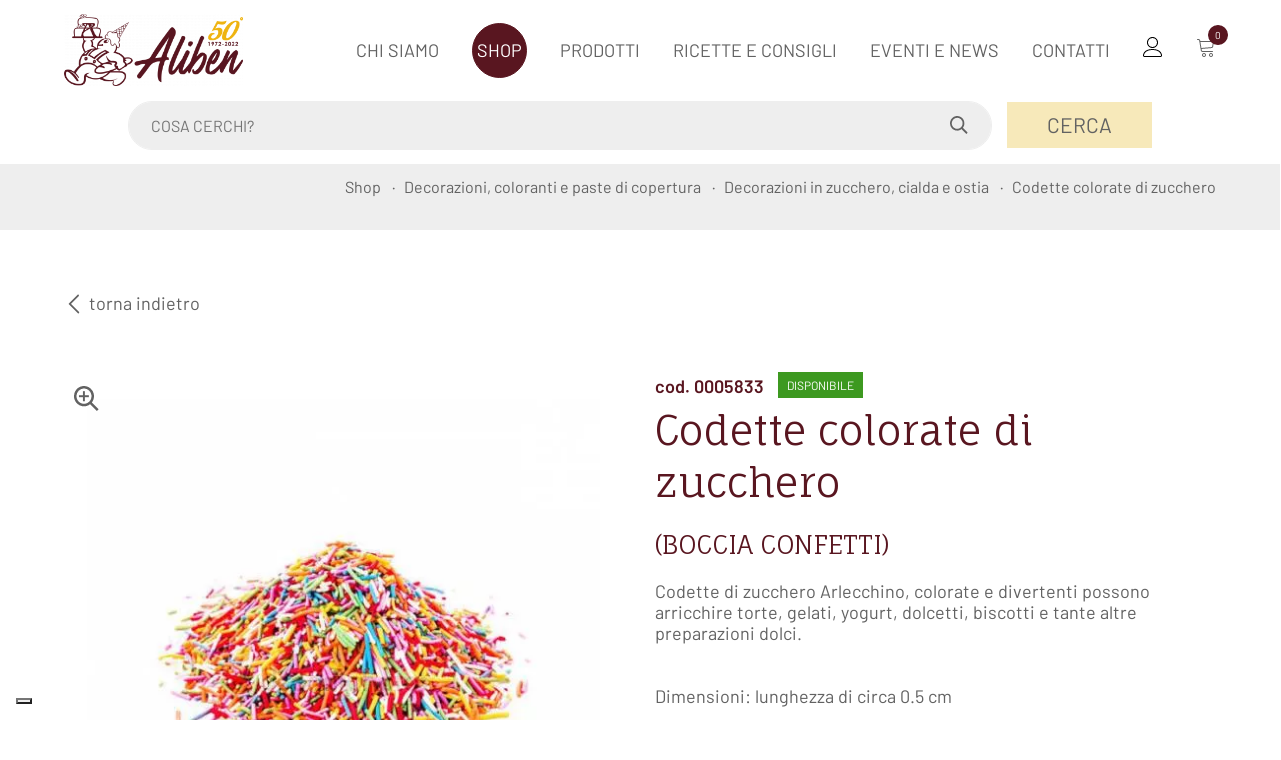

--- FILE ---
content_type: text/html; charset=UTF-8
request_url: https://www.aliben.it/it/store/catalog/340-decorazioni-coloranti-e-paste-di-copertura/344-decorazioni-in-zucchero-cialda-e-ostia/article/5150/codette-colorate-di-zucchero
body_size: 14585
content:
<!DOCTYPE html>
<html xmlns="https://www.w3.org/1999/xhtml" xmlns:fb="http://ogp.me/ns/fb#" prefix="og: http://ogp.me/ns#" lang="it">
    <head>
        
        <meta charset="UTF-8" /><meta http-equiv="X-UA-Compatible" content="IE=edge"><meta name="viewport" content="width=device-width, initial-scale=1.0"><title>Codette colorate di zucchero | Aliben</title><meta name="description" content="Codette di zucchero Arlecchino, colorate e divertenti possono arricchire torte, gelati, yogurt, dolcetti, biscotti e tante altre preparazioni dolci. 
 
Dimensioni: lunghezza di circa"><meta name="robots" content="index,follow"><meta name="googlebot" content="index,follow"><link rel="apple-touch-icon" sizes="32x32" href="/assets/images/frontend/webpage-icon/icon-32x32.png"><link rel="apple-touch-icon" sizes="76x76" href="/assets/images/frontend/webpage-icon/icon-76x76.png"><link rel="apple-touch-icon" sizes="120x120" href="/assets/images/frontend/webpage-icon/icon-120x120.png"><link rel="apple-touch-icon" sizes="152x152" href="/assets/images/frontend/webpage-icon/icon-152x152.png"><link rel="apple-touch-icon" sizes="167x167" href="/assets/images/frontend/webpage-icon/icon-167x167.png"><link rel="apple-touch-icon" sizes="180x180" href="/assets/images/frontend/webpage-icon/icon-180x180.png"><link rel="apple-touch-icon" sizes="192x192" href="/assets/images/frontend/webpage-icon/icon-192x192.png"><link rel="apple-touch-icon" sizes="196x196" href="/assets/images/frontend/webpage-icon/icon-196x196.png"><link rel="icon" type="image/x-icon" href="/assets/images/frontend/favicon.ico" /><link rel="canonical" href="https://www.aliben.it/it/store/catalog/340-decorazioni-coloranti-e-paste-di-copertura/344-decorazioni-in-zucchero-cialda-e-ostia/article/5150/codette-colorate-di-zucchero" /><link rel="alternate" hreflang="it" href="https://www.aliben.it/it/store/catalog/340-decorazioni-coloranti-e-paste-di-copertura/344-decorazioni-in-zucchero-cialda-e-ostia/article/5150/codette-colorate-di-zucchero" /><meta name="author" content="Aliben"><meta name="apple-mobile-web-app-status-bar-style" content="black-translucent"><meta name="theme-color" content="#591620"><meta name="msapplication-navbutton-color" content="#591620"><meta name="apple-mobile-web-app-title" content="Aliben"><meta name="ICBM" content="45.282163, 12.050823" /><meta name="geo.region" content="IT" /><meta name="geo.placename" content="Piove di Sacco" /><meta name="geo.position" content="45.282163;12.050823" /><meta property="fb:app_id" content="469853937509775"><meta property="og:url" content="https://www.aliben.it/it/store/catalog/340-decorazioni-coloranti-e-paste-di-copertura/344-decorazioni-in-zucchero-cialda-e-ostia/article/5150/codette-colorate-di-zucchero"><meta property="og:type" content="website"><meta property="og:title" content="Codette colorate di zucchero | Aliben"><meta property="og:description" content="Codette di zucchero Arlecchino, colorate e divertenti possono arricchire torte, gelati, yogurt, dolcetti, biscotti e tante altre preparazioni dolci. 
 
Dimensioni: lunghezza di circa"><meta property="og:image" content="            https://www.aliben.it/media/cache/og_image/teseo/teseotoweb/img/3462.jpg
    "><meta property="og:image:url" content="            https://www.aliben.it/media/cache/og_image/teseo/teseotoweb/img/3462.jpg
    "><meta property="og:image:secure_url" content="            https://www.aliben.it/media/cache/og_image/teseo/teseotoweb/img/3462.jpg
    "><meta property="og:image:type" content="image/jpeg"><meta property="og:image:width" content="1200"><meta property="og:image:height" content="630"><meta property="og:image:alt" content="Aliben"><meta property="og:site_name" content="Aliben"><meta property="og:locale" content="it"><meta name="twitter:card" content="summary_large_image"><meta name="twitter:site" content="https://www.aliben.it/it/store/catalog/340-decorazioni-coloranti-e-paste-di-copertura/344-decorazioni-in-zucchero-cialda-e-ostia/article/5150/codette-colorate-di-zucchero"><meta name="twitter:title" content="Codette colorate di zucchero | Aliben"><meta name="twitter:description" content="Codette di zucchero Arlecchino, colorate e divertenti possono arricchire torte, gelati, yogurt, dolcetti, biscotti e tante altre preparazioni dolci. 
 
Dimensioni: lunghezza di circa"><meta name="twitter:image" content="https://www.aliben.it/assets/images/frontend/og-picture.jpg"><meta name="twitter:image:alt" content="Aliben"><style>
                body { font-family: 'Barlow', sans-serif; }

                
                                    @font-face {
                        font-family: Barlow;
                        font-style: normal;
                        font-weight: 100;
                        font-display: swap;
                        src: url(https://fonts.gstatic.com/s/barlow/v11/7cHrv4kjgoGqM7E3b_s7wH8Dnzcj.woff2) format('woff2');
                        unicode-range: U+0000-00FF, U+0131, U+0152-0153, U+02BB-02BC, U+02C6, U+02DA, U+02DC, U+2000-206F, U+2074, U+20AC, U+2122, U+2191, U+2193, U+2212, U+2215, U+FEFF, U+FFFD;
                    }
                                    @font-face {
                        font-family: Barlow;
                        font-style: normal;
                        font-weight: 400;
                        font-display: swap;
                        src: url(https://fonts.gstatic.com/s/barlow/v11/7cHpv4kjgoGqM7E_DMs5ynghnQ.woff2) format('woff2');
                        unicode-range: U+0000-00FF, U+0131, U+0152-0153, U+02BB-02BC, U+02C6, U+02DA, U+02DC, U+2000-206F, U+2074, U+20AC, U+2122, U+2191, U+2193, U+2212, U+2215, U+FEFF, U+FFFD;
                    }
                                    @font-face {
                        font-family: Barlow;
                        font-style: normal;
                        font-weight: 600;
                        font-display: swap;
                        src: url(https://fonts.gstatic.com/s/barlow/v11/7cHqv4kjgoGqM7E30-8s51ostz0rdg.woff2) format('woff2');
                        unicode-range: U+0000-00FF, U+0131, U+0152-0153, U+02BB-02BC, U+02C6, U+02DA, U+02DC, U+2000-206F, U+2074, U+20AC, U+2122, U+2191, U+2193, U+2212, U+2215, U+FEFF, U+FFFD;
                    }
                                    @font-face {
                        font-family: Fauna One;
                        font-style: normal;
                        font-weight: 400;
                        font-display: swap;
                        src: url(https://fonts.gstatic.com/s/faunaone/v8/wlpzgwTPBVpjpCuwkuEB3kZKQipeCw.woff2) format('woff2');
                        unicode-range: U+0000-00FF, U+0131, U+0152-0153, U+02BB-02BC, U+02C6, U+02DA, U+02DC, U+2000-206F, U+2074, U+20AC, U+2122, U+2191, U+2193, U+2212, U+2215, U+FEFF, U+FFFD;
                    }
                            </style><link rel="stylesheet" href="/assets/css/frontend/main.css?v=034bbbaf10822c6ebabcfe50d706e8a4" /><script type="text/javascript">
            var pixel_PageView__now = Math.floor(Date.now() / 1000);
            var pixel_PageView__eventID = pixel_PageView__now + '_' + Math.random().toString(36).substr(2, 9);
            var pixel_em = '';
            var pixel_ph = '';
        </script><script type="text/javascript">
            var iubendaIds = [];
            var locale = 'it';
            iubendaIds[locale] = {
                'siteId' : '2516783',
                'cookiePolicyId' : '26242482',
                'locale': 'it'
            };
        </script><script>
            var url__tracking_pixel="/api/tracking-pixel-api-conversion/ajax.php";
            var url__tracking_pinterest="/api/tracking-pinterest-api-conversion/ajax.php";
            var tracking__locale = 'it';
            var tracking__viewcontent__title = '';
            var tracking__viewcontent__ids = [];
            var tracking__viewcontent__type = 'page';
        </script><!-- Google Tag Manager --><script type="text/javascript">window.dataLayer = [];</script><script type="text/javascript">dataLayer.push({locale: 'it'});</script><!-- Google Tag Manager --><script id="tagmanager-activate" type="text/plain">(function(w,d,s,l,i){w[l]=w[l]||[];w[l].push({'gtm.start':
                    new Date().getTime(),event:'gtm.js'});var f=d.getElementsByTagName(s)[0],
                j=d.createElement(s),dl=l!='dataLayer'?'&l='+l:'';j.async=true;j.src=
                'https://www.googletagmanager.com/gtm.js?id='+i+dl;f.parentNode.insertBefore(j,f);
            })(window,document,'script','dataLayer','GTM-57K75SJ');</script><script type="application/javascript">
            var checkPixelCallback = false;
            function loadTagManager() {
                console.log(dataLayer, 'loadTagManager');
                var js = document.createElement("script");
                js.innerText = document.getElementById('tagmanager-activate').innerText;
                document.head.appendChild(js);
            }
            function checkIubendaCookie() {
                console.log('checkIubendaCookie');
                var iubendaCookie = null;
                var cookieName = '_iub_cs-'+iubendaIds[locale]['cookiePolicyId'] + "=";
                var ca = document.cookie.split(';');
                for(var i=0; i<ca.length; i++) {
                    var c = ca[i];
                    while (c.charAt(0)==' ') c = c.substring(1);
                    if (c.indexOf(cookieName) == 0) {
                        iubendaCookie = c.substring(cookieName.length,c.length)
                    }
                }
                if (iubendaCookie) {
                    iubendaCookie = decodeURIComponent(iubendaCookie);
                    iubendaCookie = JSON.parse(iubendaCookie);

                    if (iubendaCookie.purposes[5]) {
                        var checkPixelCallback = true;
                        dataLayer.push({
                            anonymizeIp: false,
                            consense_marketing: true
                        });
                    } else if (iubendaCookie.purposes[4]) {
                        dataLayer.push({
                            anonymizeIp: false,
                            consense_marketing: false
                        });
                    } else {
                        dataLayer.push({
                            anonymizeIp: true,
                            consense_marketing: false
                        });
                    }
                } else {
                    dataLayer.push({
                        anonymizeIp: true,
                        consense_marketing: false
                    });
                }
                loadTagManager()
            }
            checkIubendaCookie();
        </script><!-- End Google Tag Manager --><!-- Meta Pixel Code --><script>
            !function(f,b,e,v,n,t,s)
            {if(f.fbq)return;n=f.fbq=function(){n.callMethod?
            n.callMethod.apply(n,arguments):n.queue.push(arguments)};
            if(!f._fbq)f._fbq=n;n.push=n;n.loaded=!0;n.version='2.0';
            n.queue=[];t=b.createElement(e);t.async=!0;
            t.src=v;s=b.getElementsByTagName(e)[0];
            s.parentNode.insertBefore(t,s)}(window, document,'script',
            'https://connect.facebook.net/en_US/fbevents.js');
            fbq('init', '1000205720100250');
            fbq('track', 'PageView');
        </script><noscript><img height="1" width="1" style="display:none"
        src="https://www.facebook.com/tr?id=1000205720100250&ev=PageView&noscript=1"
        /></noscript><!-- End Meta Pixel Code --><script type="text/javascript">
        var minQtyToSell = 1;
        var url_cart_addToCart = '/it/cart/api/add-to-cart';
        var url_cart_removeFromCart = '/it/cart/api/remove-from-cart';
        var url_cart_updatePromos = '/it/cart/api/update-promos';
        var url_wishlist_addToWishlist = '/it/wishlist/api/wishlist/add';
        var url_wishlist_removeFromWishlist = '/it/wishlist/api/wishlist/remove';
    </script><script type="text/javascript">var env = 'prod';var locale = 'it';var recaptchaKey = '6LcR_MMZAAAAAI1hhCfZU-N0YQTWazvT9OkjiqnZ';var url_cart_countItems = '/it/cart/api/count-items';</script>    </head>
    <body class="route-ecommerce_catalog_resource_show ">
        <!-- Google Tag Manager (noscript) -->
        <noscript><iframe src="https://www.googletagmanager.com/ns.html?id=GTM-57K75SJ"
                          height="0" width="0" style="display:none;visibility:hidden"></iframe></noscript>
        <!-- End Google Tag Manager (noscript) -->

        
            <header class="body__header">
                                    <div class="header fluid">
    <div class="header__main">
        <a class="header__brand" href="/it/">
            <img src="https://www.aliben.it/media/cache/width_305/assets/images/frontend/logo-aliben-50-anniversario.png"
                 class="h-100%"
                 alt="Aliben 50º 1972-2022"
                 title="Aliben 50º 1972-2022"
                 loading="eager"
            >
        </a>
        <div class="header__toggler">
            <div class="hamburger">
                <div class="hamburger__content">&nbsp;</div>
            </div>
        </div>
        <div class="header__collapse">
            <nav class="menu">
                <ul class="ta-right">
                                            <li class="menu__item">
                                                            <a class="" href="/it/chi-siamo">
                                    CHI SIAMO
                                </a>
                                                    </li>
                                            <li class="menu__item">
                                                            <a class="menu__link-rounded" href="/it/store/shop">
                                    SHOP
                                </a>
                                                    </li>
                                            <li class="menu__item">
                                                            <div class="menu__dropdown">
                                    <a
                                            class=""
                                            href="javascript:void(0);"
                                            onclick="javascript:collapse(this);"
                                            data-toggle="collapse"
                                            data-target=".menu__dropdown-menu"
                                    >
                                        PRODOTTI
                                    </a>
                                    <div class="menu__dropdown-menu collapse z-2">
                                        <ul class="categories-menu fluid">
                                                                                            <li class="categories-menu__item">
                                                    <a class="categories-menu__link " href="/it/prodotti/prodotti-per-panificatori">
                                                                                                                <picture>
                                                            <source media="(max-width: 767.98px)"
                                                                    srcset="https://www.aliben.it/media/cache/square_40/uploads/category/panificatori.png"
                                                            />
                                                            <img src="https://www.aliben.it/media/cache/square_110/uploads/category/panificatori.png"
                                                                 class="categories-menu__image image image_center"
                                                                 alt="Prodotti per panificatori"
                                                                 title="Prodotti per panificatori"
                                                                 loading="lazy"
                                                            >
                                                        </picture>
                                                        <span class="c-espresso ff-fauna-one fs-18">
                                                        PRODOTTI PER PANIFICATORI
                                                    </span>
                                                    </a>
                                                </li>
                                                                                            <li class="categories-menu__item">
                                                    <a class="categories-menu__link " href="/it/prodotti/prodotti-per-pasticceri">
                                                                                                                <picture>
                                                            <source media="(max-width: 767.98px)"
                                                                    srcset="https://www.aliben.it/media/cache/square_40/uploads/category/pasticceri.png"
                                                            />
                                                            <img src="https://www.aliben.it/media/cache/square_110/uploads/category/pasticceri.png"
                                                                 class="categories-menu__image image image_center"
                                                                 alt="Prodotti per pasticceri"
                                                                 title="Prodotti per pasticceri"
                                                                 loading="lazy"
                                                            >
                                                        </picture>
                                                        <span class="c-espresso ff-fauna-one fs-18">
                                                        PRODOTTI PER PASTICCERI
                                                    </span>
                                                    </a>
                                                </li>
                                                                                            <li class="categories-menu__item">
                                                    <a class="categories-menu__link " href="/it/prodotti/prodotti-per-pizzerie-e-pizzaioli">
                                                                                                                <picture>
                                                            <source media="(max-width: 767.98px)"
                                                                    srcset="https://www.aliben.it/media/cache/square_40/uploads/category/pizzaioli.png"
                                                            />
                                                            <img src="https://www.aliben.it/media/cache/square_110/uploads/category/pizzaioli.png"
                                                                 class="categories-menu__image image image_center"
                                                                 alt="Prodotti per pizzaioli"
                                                                 title="Prodotti per pizzaioli"
                                                                 loading="lazy"
                                                            >
                                                        </picture>
                                                        <span class="c-espresso ff-fauna-one fs-18">
                                                        PRODOTTI PER PIZZAIOLI
                                                    </span>
                                                    </a>
                                                </li>
                                                                                            <li class="categories-menu__item">
                                                    <a class="categories-menu__link " href="/it/prodotti/prodotti-per-gelatieri-e-gelaterie">
                                                                                                                <picture>
                                                            <source media="(max-width: 767.98px)"
                                                                    srcset="https://www.aliben.it/media/cache/square_40/uploads/category/gelatieri.png"
                                                            />
                                                            <img src="https://www.aliben.it/media/cache/square_110/uploads/category/gelatieri.png"
                                                                 class="categories-menu__image image image_center"
                                                                 alt="Prodotti per gelatieri"
                                                                 title="Prodotti per gelatieri"
                                                                 loading="lazy"
                                                            >
                                                        </picture>
                                                        <span class="c-espresso ff-fauna-one fs-18">
                                                        PRODOTTI PER GELATIERI
                                                    </span>
                                                    </a>
                                                </li>
                                                                                            <li class="categories-menu__item">
                                                    <a class="categories-menu__link " href="/it/prodotti/prodotti-per-bar">
                                                                                                                <picture>
                                                            <source media="(max-width: 767.98px)"
                                                                    srcset="https://www.aliben.it/media/cache/square_40/uploads/category/baristi.png"
                                                            />
                                                            <img src="https://www.aliben.it/media/cache/square_110/uploads/category/baristi.png"
                                                                 class="categories-menu__image image image_center"
                                                                 alt="Prodotti per baristi"
                                                                 title="Prodotti per baristi"
                                                                 loading="lazy"
                                                            >
                                                        </picture>
                                                        <span class="c-espresso ff-fauna-one fs-18">
                                                        PRODOTTI PER BARISTI
                                                    </span>
                                                    </a>
                                                </li>
                                                                                    </ul>
                                    </div>
                                </div>
                                                    </li>
                                            <li class="menu__item">
                                                            <a class="" href="/it/ricette-e-consigli">
                                    RICETTE E CONSIGLI
                                </a>
                                                    </li>
                                            <li class="menu__item">
                                                            <a class="" href="/it/eventi-e-news">
                                    EVENTI E NEWS
                                </a>
                                                    </li>
                                            <li class="menu__item">
                                                            <a class="" href="/it/contatti">
                                    CONTATTI
                                </a>
                                                    </li>
                                        <li class="menu__item">
                                                    <a href="/login" class="d-inline-block w-20">
                                <svg version="1.1" xmlns="http://www.w3.org/2000/svg" xmlns:xlink="http://www.w3.org/1999/xlink" width="20" height="20" viewBox="0 0 20 20">
    <path fill="#000000" d="M9.5 11c-3.033 0-5.5-2.467-5.5-5.5s2.467-5.5 5.5-5.5 5.5 2.467 5.5 5.5-2.467 5.5-5.5 5.5zM9.5 1c-2.481 0-4.5 2.019-4.5 4.5s2.019 4.5 4.5 4.5c2.481 0 4.5-2.019 4.5-4.5s-2.019-4.5-4.5-4.5z"></path>
    <path fill="#000000" d="M17.5 20h-16c-0.827 0-1.5-0.673-1.5-1.5 0-0.068 0.014-1.685 1.225-3.3 0.705-0.94 1.67-1.687 2.869-2.219 1.464-0.651 3.283-0.981 5.406-0.981s3.942 0.33 5.406 0.981c1.199 0.533 2.164 1.279 2.869 2.219 1.211 1.615 1.225 3.232 1.225 3.3 0 0.827-0.673 1.5-1.5 1.5zM9.5 13c-3.487 0-6.060 0.953-7.441 2.756-1.035 1.351-1.058 2.732-1.059 2.746 0 0.274 0.224 0.498 0.5 0.498h16c0.276 0 0.5-0.224 0.5-0.5-0-0.012-0.023-1.393-1.059-2.744-1.382-1.803-3.955-2.756-7.441-2.756z"></path>
</svg>                            </a>
                                            </li>
                    <li class="menu__item">
                        <a href="/it/cart/" class="d-inline-block w-20 pos-relative">
                            <svg version="1.1" xmlns="http://www.w3.org/2000/svg" xmlns:xlink="http://www.w3.org/1999/xlink" viewBox="0 0 20 20" enable-background="new 0 0 20 20" xml:space="preserve">
    <path fill="currentColor" d="M8 20c-1.103 0-2-0.897-2-2s0.897-2 2-2 2 0.897 2 2-0.897 2-2 2zM8 17c-0.551 0-1 0.449-1 1s0.449 1 1 1 1-0.449 1-1-0.449-1-1-1z"></path>
    <path fill="currentColor" d="M15 20c-1.103 0-2-0.897-2-2s0.897-2 2-2 2 0.897 2 2-0.897 2-2 2zM15 17c-0.551 0-1 0.449-1 1s0.449 1 1 1 1-0.449 1-1-0.449-1-1-1z"></path>
    <path fill="currentColor" d="M17.539 4.467c-0.251-0.297-0.63-0.467-1.039-0.467h-12.243l-0.099-0.596c-0.131-0.787-0.859-1.404-1.658-1.404h-1c-0.276 0-0.5 0.224-0.5 0.5s0.224 0.5 0.5 0.5h1c0.307 0 0.621 0.266 0.671 0.569l1.671 10.027c0.131 0.787 0.859 1.404 1.658 1.404h10c0.276 0 0.5-0.224 0.5-0.5s-0.224-0.5-0.5-0.5h-10c-0.307 0-0.621-0.266-0.671-0.569l-0.247-1.48 9.965-0.867c0.775-0.067 1.483-0.721 1.611-1.489l0.671-4.027c0.067-0.404-0.038-0.806-0.289-1.102zM16.842 5.404l-0.671 4.027c-0.053 0.316-0.391 0.629-0.711 0.657l-10.043 0.873-0.994-5.962h12.076c0.117 0 0.215 0.040 0.276 0.113s0.085 0.176 0.066 0.291z"></path>
</svg>
                            <span class="js-cart-counter badge">
                                0
                            </span>
                        </a>
                    </li>
                </ul>
            </nav>
        </div>
    </div>

            <div class="wrapper">
            <div class="grid">
                <div class="col-12">
                    <form class="form search-form" action="/it/store/search" method="get">
                        <div class="form__group mb-0">
                            <div class="field field_icon_right field_medium field_solid field_rounded">
                                <input type="text" name="q" placeholder="COSA CERCHI?">
                                <span class="field__icon">
                                <div class="field__picture">
                                    <svg version="1.1" xmlns="http://www.w3.org/2000/svg" xmlns:xlink="http://www.w3.org/1999/xlink" x="0px" y="0px"
     viewBox="0 123.427 595.279 585.039" enable-background="new 0 123.427 595.279 585.039"
     xml:space="preserve">
<path fill="currentColor" d="M383.955,549.525C280.103,630.2,130.514,611.411,49.84,507.559c-80.675-103.853-61.886-253.441,41.967-334.116
	s253.441-61.885,334.116,41.967c66.761,85.941,66.761,206.208,0,292.149L585.16,666.2l-42.265,42.266l-158.643-158.94H383.955z
	 M238.113,540.001c98.629,0,178.583-79.955,178.583-178.584c0-98.629-79.954-178.584-178.583-178.584
	c-98.63,0-178.585,79.955-178.585,178.584C59.528,460.046,139.483,540.001,238.113,540.001z"/>
</svg>                                </div>
                            </span>
                            </div>
                        </div>
                        <button class="button button_large ml-15 px-10 px-sm-40" type="submit">
                            <span class="button__text">
                                CERCA
                            </span>
                        </button>
                    </form>
                </div>
            </div>
        </div>
    </div>



                            </header>

            <main class="body__main">
                <div class="page ecommerce_catalog_resource_show">
                    
    <div class="page__header">
    <div class="wrapper">
        <div class="grid">
            <div class="col-12">
                <div class="d-flex align-items-center flex-direction-column flex-direction-sm-row jc-space-between">
                    <span class="page__header-title c-white d-none d-md-block">
                                                <br>
                    </span>

                    <ul class="breadcrumb" itemscope itemtype="https://schema.org/BreadcrumbList">
                                                                                                                                                                                                                                                                                                            
            <li class="breadcrumb__item d-none d-sm-inline d-md-inline d-lg-inline" itemprop="itemListElement" itemscope
                itemtype="https://schema.org/ListItem">
                <a href="/it/store/shop" itemprop="item">
                    <span class="" itemprop="name">
                        Shop
                    </span>
                </a>
                <meta itemprop="position" content="1" />
            </li>
            
            
                                                    

                <li class="breadcrumb__item d-none d-sm-inline d-md-inline d-lg-inline" itemprop="itemListElement" itemscope
                    itemtype="https://schema.org/ListItem">
                    <a href="/it/store/catalog/340-decorazioni-coloranti-e-paste-di-copertura" itemprop="item">
                        <span class="" itemprop="name">Decorazioni, coloranti e paste di copertura</span>
                    </a>
                    <meta itemprop="position" content="2" />
                </li>

                            
                
                    
                

                <li class="breadcrumb__item d-inline" itemprop="itemListElement" itemscope
                    itemtype="https://schema.org/ListItem">
                    <a href="/it/store/catalog/340-decorazioni-coloranti-e-paste-di-copertura/344-decorazioni-in-zucchero-cialda-e-ostia" itemprop="item">
                        <span class="" itemprop="name">Decorazioni in zucchero, cialda e ostia</span>
                    </a>
                    <meta itemprop="position" content="3" />
                </li>

                            
            <li class="breadcrumb__item d-none d-sm-inline d-md-inline d-lg-inline" itemprop="itemListElement" itemscope
                itemtype="https://schema.org/ListItem">
                <a href="https://www.aliben.it/it/store/catalog/340-decorazioni-coloranti-e-paste-di-copertura/344-decorazioni-in-zucchero-cialda-e-ostia/article/5150/codette-colorate-di-zucchero" itemprop="item">
                    <span class="" itemprop="name">
                        Codette colorate di zucchero
                    </span>
                </a>
                <meta itemprop="position" content="4" />
            </li>

                            </ul>
                </div>
            </div>
        </div>
    </div>
</div>


    <div class="wrapper mt-7.5vh">
        <div class="grid">
            <div class="col-12">
                                                                                                                                                        
                                    <div class="mb-20">
                        <a class="link c-dove-grave mt-10" href="/it/store/catalog/340-decorazioni-coloranti-e-paste-di-copertura/344-decorazioni-in-zucchero-cialda-e-ostia">
                            <div class="link__icon">
                                <svg version="1.1" xmlns="http://www.w3.org/2000/svg" xmlns:xlink="http://www.w3.org/1999/xlink" x="0px" y="0px" viewBox="0 0 50 50" enable-background="new 0 0 50 50" xml:space="preserve">
    <g>
        <path fill="currentColor" d="M35.833,48.584c-0.576,0-1.151-0.22-1.591-0.659L12.576,26.258c-0.879-0.879-0.879-2.303,0-3.182l21-21
		c0.879-0.879,2.303-0.879,3.182,0c0.879,0.878,0.879,2.303,0,3.182L17.349,24.667l20.075,20.076c0.879,0.879,0.879,2.303,0,3.182
		C36.984,48.364,36.409,48.584,35.833,48.584z"/>
    </g>
</svg>                            </div>
                            <span class="link__text fs-18">
                                torna indietro
                            </span>
                        </a>
                    </div>
                            </div>
        </div>
        <div class="grid">
            <div class="col-12 w-100%">
                                                                                                                                                
                
                <div class="masonry-article mt-40">
                    <div class="masonry-article__brick">
                                                                                                                                                                                                                                        
                        
                        
                                                                                                                                                                        <div class="mb-20 pos-relative">
                                <div class="easyzoom easyzoom--overlay">
                                    <a class="d-block" href="https://www.aliben.it/media/cache/bg_1100_1100/teseo/teseotoweb/img/3462.jpg">
                                        <picture>

                                                                                            <source
                                                        srcset="/media/cache/bg_570_570/teseo/teseotoweb/img/3462.jpg.webp"
                                                        type="image/webp"
                                                />
                                            
                                            <img src="https://www.aliben.it/media/cache/bg_570_570/teseo/teseotoweb/img/3462.jpg" class="image image_center" alt="Codette colorate di zucchero" title="Codette colorate di zucchero" loading="eager" data-action="zoom">
                                        </picture>
                                    </a>
                                </div>
                                <div class="l-10 pe-none pos-absolute t-10 w-25 z-2">
                                    <svg version="1.1" id="Livello_1" xmlns="http://www.w3.org/2000/svg" xmlns:xlink="http://www.w3.org/1999/xlink" x="0px" y="0px"
     viewBox="0 0 595.3 585" style="enable-background:new 0 0 595.3 585;" xml:space="preserve">
    <path fill="currentColor" d="M384,426.1c-103.9,80.7-253.4,61.9-334.1-42C-30.8,280.3-12,130.7,91.8,50s253.4-61.9,334.1,42
        c66.8,85.9,66.8,206.2,0,292.1l159.2,158.6L542.9,585L384.3,426.1L384,426.1L384,426.1z M238.1,416.6c98.6,0,178.6-80,178.6-178.6
        s-80-178.6-178.6-178.6c-98.6,0-178.6,80-178.6,178.6C59.5,336.6,139.5,416.6,238.1,416.6z"/>
    <rect fill="currentColor" x="213" y="120.9" width="46" height="236"/>
    <rect fill="currentColor" x="213" y="120.9" transform="matrix(6.123234e-17 -1 1 6.123234e-17 -2.89 474.8572)" width="46" height="236"/>
</svg>
                                </div>
                            </div>
                                            </div>

                    <div class="masonry-article__brick mih-auto mih-lg-600 mih-xl-650">
                        <div class="content">
                            <div class="mb-10">
                                <strong class="c-espresso fs-18 align-middle mr-10">
                                    cod. 0005833
                                </strong>
                                                                    <span class="labeling labeling__available">Disponibile</span>
                                                            </div>
                            <h1 class="fs-30 fs-md-40 mt-20 mt-md-0 mb-0">
                                Codette colorate di zucchero
                            </h1>
                                                            <h3 class="fs-25">
                                    (BOCCIA CONFETTI)
                                </h3>
                                                        <p class="fs-18">
                                Codette di zucchero Arlecchino, colorate e divertenti possono arricchire torte, gelati, yogurt, dolcetti, biscotti e tante altre preparazioni dolci.<br><br />
 <br />
Dimensioni: lunghezza di circa 0.5 cm
                            </p>
                            <hr>

                            
                                                            <a href="/login" class="button button_large mb-0">
                                    <strong class="button__text">
                                        REGISTRATI PER ACQUISTARE
                                    </strong>
                                    <span class="button__icon">
                                        <svg version="1.1" xmlns="http://www.w3.org/2000/svg" xmlns:xlink="http://www.w3.org/1999/xlink" viewBox="0 0 20 20" enable-background="new 0 0 20 20" xml:space="preserve">
    <path fill="currentColor" d="M8 20c-1.103 0-2-0.897-2-2s0.897-2 2-2 2 0.897 2 2-0.897 2-2 2zM8 17c-0.551 0-1 0.449-1 1s0.449 1 1 1 1-0.449 1-1-0.449-1-1-1z"></path>
    <path fill="currentColor" d="M15 20c-1.103 0-2-0.897-2-2s0.897-2 2-2 2 0.897 2 2-0.897 2-2 2zM15 17c-0.551 0-1 0.449-1 1s0.449 1 1 1 1-0.449 1-1-0.449-1-1-1z"></path>
    <path fill="currentColor" d="M17.539 4.467c-0.251-0.297-0.63-0.467-1.039-0.467h-12.243l-0.099-0.596c-0.131-0.787-0.859-1.404-1.658-1.404h-1c-0.276 0-0.5 0.224-0.5 0.5s0.224 0.5 0.5 0.5h1c0.307 0 0.621 0.266 0.671 0.569l1.671 10.027c0.131 0.787 0.859 1.404 1.658 1.404h10c0.276 0 0.5-0.224 0.5-0.5s-0.224-0.5-0.5-0.5h-10c-0.307 0-0.621-0.266-0.671-0.569l-0.247-1.48 9.965-0.867c0.775-0.067 1.483-0.721 1.611-1.489l0.671-4.027c0.067-0.404-0.038-0.806-0.289-1.102zM16.842 5.404l-0.671 4.027c-0.053 0.316-0.391 0.629-0.711 0.657l-10.043 0.873-0.994-5.962h12.076c0.117 0 0.215 0.040 0.276 0.113s0.085 0.176 0.066 0.291z"></path>
</svg>
                                    </span>
                                </a>
                            
                                                            <hr>
                            
                                                                                                                                                                                                                                
                            
                            
                                                            <div class="d-flex align-items-center mt-10">
                                    <div class="d-flex jc-center h-40 w-60">
                                        <svg version="1.1" id="Livello_1" xmlns="http://www.w3.org/2000/svg" xmlns:xlink="http://www.w3.org/1999/xlink" x="0px" y="0px"
     viewBox="-463.938 73 20.75 19.812" enable-background="new -463.938 73 20.75 19.812"
     xml:space="preserve">
<rect x="-454.125" y="73.485" fill="none" stroke="currentColor" stroke-width="0.5" stroke-linecap="round" stroke-linejoin="round" stroke-miterlimit="10" width="6.083" height="6.083"/>
    <rect x="-457.167" y="79.568" fill="none" stroke="currentColor" stroke-width="0.5" stroke-linecap="round" stroke-linejoin="round" stroke-miterlimit="10" width="6.083" height="6.084"/>
    <rect x="-451.083" y="79.568" fill="none" stroke="currentColor" stroke-width="0.5" stroke-linecap="round" stroke-linejoin="round" stroke-miterlimit="10" width="6.083" height="6.084"/>
    <circle fill="none" stroke="currentColor" stroke-width="0.5" stroke-linecap="round" stroke-linejoin="round" stroke-miterlimit="10" cx="-457" cy="91.068" r="1.469"/>
    <circle fill="none" stroke="currentColor" stroke-width="0.5" stroke-linecap="round" stroke-linejoin="round" stroke-miterlimit="10" cx="-445" cy="91.068" r="1.469"/>
    <path fill="none" stroke="currentColor" stroke-width="0.5" stroke-linecap="round" stroke-linejoin="round" stroke-miterlimit="10" d="
	M-443.737,87.631c-1.25,0-13.531,0-14.406,0s-1.337-0.209-1.625-1.562c-0.312-1.469-1.483-8.732-1.588-9.423
	c-0.13-0.858-0.583-1.077-1.302-1.077c-0.531,0-0.859,0-0.859,0"/>
</svg>
                                    </div>
                                    <span class="d-block fs-14 fs-md-18 mt-10">
                                        Formato: confezione da 1 kg
                                    </span>
                                </div>
                            



                            

                            
                            

                            
                            
                            
                            
                        </div>
                    </div>

                                    </div>
            </div>

            <div class="col-12 w-100%">
                <hr class="mt-40">
                <div class="banner-conditions bgc-espresso mt-10 mb-10">
                    <h3>
                        <p class="c-white mb-20">Come fare un ordine? Quali sono i costi di spedizione?<br>Come posso pagare? Come funzionano i resi?</p>
                        <a href="/it/condizioni-di-vendita" class="button button_medium" target="_blank">CONSULTA LE CONDIZIONI DI VENDITA</a>
                    </h3>
                </div>
                <hr>
            </div>

        </div>

        <div class="ov-hidden w-100%">
                                        <div class="col-12 mt-7.5vh ta-center">
                    <div class="text-outside-line mb-40">
                        <h3 class="text-outside-line__text">
                            ALTRI PRODOTTI
                        </h3>
                    </div>
                    <div class="swiper-container">
                        <div class="swiper-wrapper">
                                                                                        <div class="swiper-slide">
                                        
<a href="/it/store/catalog/340-decorazioni-coloranti-e-paste-di-copertura/344-decorazioni-in-zucchero-cialda-e-ostia/article/4165/cannolo-195-amaretto" class="d-block mt-20 ta-center" onclick="tagManager_ProductClick('Relateds 0005833', {&quot;name&quot;:&quot;Cannolo 19\/5 amaretto&quot;,&quot;id&quot;:&quot;0004759&quot;,&quot;price&quot;:0,&quot;brand&quot;:&quot;Bussy&quot;,&quot;category&quot;:&quot;&quot;,&quot;position&quot;:1});">

    <picture>

                
                                    
        
                    <source
                    srcset="/media/cache/bg_270_270/teseo/teseotoweb/img/5216.jpg.webp"
                    type="image/webp"
            />
        
                                                
        <img src="https://www.aliben.it/media/cache/bg_270_270/teseo/teseotoweb/img/5216.jpg" class="image" alt="Cannolo 19/5 amaretto" title="Cannolo 19/5 amaretto" loading="lazy">
    </picture>

    <div class="text-center">
                    <span class="labeling labeling__available">Disponibile</span>
            </div>

    <h4 class="c-espresso ff-barlow fs-18 mt-20 mih-50">
        <strong>CANNOLO 19/5 AMARETTO</strong>
    </h4>
    <p class="fs-18">
                    <strong class="c-espresso">Registrati per acquistare</strong>
            </p>
</a>
                                </div>
                                                                                            <div class="swiper-slide">
                                        
<a href="/it/store/catalog/340-decorazioni-coloranti-e-paste-di-copertura/344-decorazioni-in-zucchero-cialda-e-ostia/article/4235/boccioli-in-cialda-rosa" class="d-block mt-20 ta-center" onclick="tagManager_ProductClick('Relateds 0005833', {&quot;name&quot;:&quot;Boccioli in cialda rosa&quot;,&quot;id&quot;:&quot;0004839&quot;,&quot;price&quot;:0,&quot;brand&quot;:&quot;Ambra&#039;s&quot;,&quot;category&quot;:&quot;&quot;,&quot;position&quot;:2});">

    <picture>

                
                                    
        
                    <source
                    srcset="/media/cache/bg_270_270/teseo/teseotoweb/img/1575.jpg.webp"
                    type="image/webp"
            />
        
                                                
        <img src="https://www.aliben.it/media/cache/bg_270_270/teseo/teseotoweb/img/1575.jpg" class="image" alt="Boccioli in cialda rosa" title="Boccioli in cialda rosa" loading="lazy">
    </picture>

    <div class="text-center">
                    <span class="labeling labeling__available">Disponibile</span>
            </div>

    <h4 class="c-espresso ff-barlow fs-18 mt-20 mih-50">
        <strong>BOCCIOLI IN CIALDA ROSA</strong>
    </h4>
    <p class="fs-18">
                    <strong class="c-espresso">Registrati per acquistare</strong>
            </p>
</a>
                                </div>
                                                                                            <div class="swiper-slide">
                                        
<a href="/it/store/catalog/340-decorazioni-coloranti-e-paste-di-copertura/344-decorazioni-in-zucchero-cialda-e-ostia/article/4315/boccioli-in-cialda-gialli-con-foglia" class="d-block mt-20 ta-center" onclick="tagManager_ProductClick('Relateds 0005833', {&quot;name&quot;:&quot;Boccioli in cialda gialli con foglia&quot;,&quot;id&quot;:&quot;0004929&quot;,&quot;price&quot;:0,&quot;brand&quot;:&quot;Ambra&#039;s&quot;,&quot;category&quot;:&quot;&quot;,&quot;position&quot;:3});">

    <picture>

                
                                    
        
                    <source
                    srcset="/media/cache/bg_270_270/teseo/teseotoweb/img/4619.jpg.webp"
                    type="image/webp"
            />
        
                                                
        <img src="https://www.aliben.it/media/cache/bg_270_270/teseo/teseotoweb/img/4619.jpg" class="image" alt="Boccioli in cialda gialli con foglia" title="Boccioli in cialda gialli con foglia" loading="lazy">
    </picture>

    <div class="text-center">
                    <span class="labeling labeling__available">Disponibile</span>
            </div>

    <h4 class="c-espresso ff-barlow fs-18 mt-20 mih-50">
        <strong>BOCCIOLI IN CIALDA GIALLI CON FOGLIA</strong>
    </h4>
    <p class="fs-18">
                    <strong class="c-espresso">Registrati per acquistare</strong>
            </p>
</a>
                                </div>
                                                                                            <div class="swiper-slide">
                                        
<a href="/it/store/catalog/340-decorazioni-coloranti-e-paste-di-copertura/344-decorazioni-in-zucchero-cialda-e-ostia/article/4428/boccioli-in-cialda-rossa" class="d-block mt-20 ta-center" onclick="tagManager_ProductClick('Relateds 0005833', {&quot;name&quot;:&quot;Boccioli in cialda rossa&quot;,&quot;id&quot;:&quot;0005056&quot;,&quot;price&quot;:0,&quot;brand&quot;:&quot;Ambra&#039;s&quot;,&quot;category&quot;:&quot;&quot;,&quot;position&quot;:4});">

    <picture>

                
                                    
        
                    <source
                    srcset="/media/cache/bg_270_270/teseo/teseotoweb/img/1578.jpg.webp"
                    type="image/webp"
            />
        
                                                
        <img src="https://www.aliben.it/media/cache/bg_270_270/teseo/teseotoweb/img/1578.jpg" class="image" alt="Boccioli in cialda rossa" title="Boccioli in cialda rossa" loading="lazy">
    </picture>

    <div class="text-center">
                    <span class="labeling labeling__available">Disponibile</span>
            </div>

    <h4 class="c-espresso ff-barlow fs-18 mt-20 mih-50">
        <strong>BOCCIOLI IN CIALDA ROSSA</strong>
    </h4>
    <p class="fs-18">
                    <strong class="c-espresso">Registrati per acquistare</strong>
            </p>
</a>
                                </div>
                                                                                            <div class="swiper-slide">
                                        
<a href="/it/store/catalog/340-decorazioni-coloranti-e-paste-di-copertura/344-decorazioni-in-zucchero-cialda-e-ostia/article/5152/diavolini-colorati-di-zucchero-monpariglia" class="d-block mt-20 ta-center" onclick="tagManager_ProductClick('Relateds 0005833', {&quot;name&quot;:&quot;Diavolini colorati di zucchero (monpariglia)&quot;,&quot;id&quot;:&quot;0005835&quot;,&quot;price&quot;:0,&quot;brand&quot;:&quot;Boccia confetti&quot;,&quot;category&quot;:&quot;&quot;,&quot;position&quot;:5});">

    <picture>

                
                                    
        
                    <source
                    srcset="/media/cache/bg_270_270/teseo/teseotoweb/img/4201.jpg.webp"
                    type="image/webp"
            />
        
                                                
        <img src="https://www.aliben.it/media/cache/bg_270_270/teseo/teseotoweb/img/4201.jpg" class="image" alt="Diavolini colorati di zucchero (monpariglia)" title="Diavolini colorati di zucchero (monpariglia)" loading="lazy">
    </picture>

    <div class="text-center">
                    <span class="labeling labeling__available">Disponibile</span>
            </div>

    <h4 class="c-espresso ff-barlow fs-18 mt-20 mih-50">
        <strong>DIAVOLINI COLORATI DI ZUCCHERO (MONPARIGLIA)</strong>
    </h4>
    <p class="fs-18">
                    <strong class="c-espresso">Registrati per acquistare</strong>
            </p>
</a>
                                </div>
                                                                                            <div class="swiper-slide">
                                        
<a href="/it/store/catalog/340-decorazioni-coloranti-e-paste-di-copertura/344-decorazioni-in-zucchero-cialda-e-ostia/article/7645/rose-in-ostia-celesti" class="d-block mt-20 ta-center" onclick="tagManager_ProductClick('Relateds 0005833', {&quot;name&quot;:&quot;Rose in ostia celesti&quot;,&quot;id&quot;:&quot;0008673&quot;,&quot;price&quot;:0,&quot;brand&quot;:&quot;Ambra&#039;s&quot;,&quot;category&quot;:&quot;&quot;,&quot;position&quot;:6});">

    <picture>

                
                                    
        
                    <source
                    srcset="/media/cache/bg_270_270/teseo/teseotoweb/img/1609.jpg.webp"
                    type="image/webp"
            />
        
                                                
        <img src="https://www.aliben.it/media/cache/bg_270_270/teseo/teseotoweb/img/1609.jpg" class="image" alt="Rose in ostia celesti" title="Rose in ostia celesti" loading="lazy">
    </picture>

    <div class="text-center">
                    <span class="labeling labeling__available">Disponibile</span>
            </div>

    <h4 class="c-espresso ff-barlow fs-18 mt-20 mih-50">
        <strong>ROSE IN OSTIA CELESTI</strong>
    </h4>
    <p class="fs-18">
                    <strong class="c-espresso">Registrati per acquistare</strong>
            </p>
</a>
                                </div>
                                                                                            <div class="swiper-slide">
                                        
<a href="/it/store/catalog/340-decorazioni-coloranti-e-paste-di-copertura/344-decorazioni-in-zucchero-cialda-e-ostia/article/7646/rose-in-ostia-gialle" class="d-block mt-20 ta-center" onclick="tagManager_ProductClick('Relateds 0005833', {&quot;name&quot;:&quot;Rose in ostia gialle&quot;,&quot;id&quot;:&quot;0008674&quot;,&quot;price&quot;:0,&quot;brand&quot;:&quot;Ambra&#039;s&quot;,&quot;category&quot;:&quot;&quot;,&quot;position&quot;:7});">

    <picture>

                
                                    
        
                    <source
                    srcset="/media/cache/bg_270_270/teseo/teseotoweb/img/3482.jpg.webp"
                    type="image/webp"
            />
        
                                                
        <img src="https://www.aliben.it/media/cache/bg_270_270/teseo/teseotoweb/img/3482.jpg" class="image" alt="Rose in ostia gialle" title="Rose in ostia gialle" loading="lazy">
    </picture>

    <div class="text-center">
                    <span class="labeling labeling__available">Disponibile</span>
            </div>

    <h4 class="c-espresso ff-barlow fs-18 mt-20 mih-50">
        <strong>ROSE IN OSTIA GIALLE</strong>
    </h4>
    <p class="fs-18">
                    <strong class="c-espresso">Registrati per acquistare</strong>
            </p>
</a>
                                </div>
                                                                                            <div class="swiper-slide">
                                        
<a href="/it/store/catalog/340-decorazioni-coloranti-e-paste-di-copertura/344-decorazioni-in-zucchero-cialda-e-ostia/article/7647/rose-in-ostia-rosa" class="d-block mt-20 ta-center" onclick="tagManager_ProductClick('Relateds 0005833', {&quot;name&quot;:&quot;Rose in ostia rosa&quot;,&quot;id&quot;:&quot;0008675&quot;,&quot;price&quot;:0,&quot;brand&quot;:&quot;Ambra&#039;s&quot;,&quot;category&quot;:&quot;&quot;,&quot;position&quot;:8});">

    <picture>

                
                                    
        
                    <source
                    srcset="/media/cache/bg_270_270/teseo/teseotoweb/img/1611.jpg.webp"
                    type="image/webp"
            />
        
                                                
        <img src="https://www.aliben.it/media/cache/bg_270_270/teseo/teseotoweb/img/1611.jpg" class="image" alt="Rose in ostia rosa" title="Rose in ostia rosa" loading="lazy">
    </picture>

    <div class="text-center">
                    <span class="labeling labeling__available">Disponibile</span>
            </div>

    <h4 class="c-espresso ff-barlow fs-18 mt-20 mih-50">
        <strong>ROSE IN OSTIA ROSA</strong>
    </h4>
    <p class="fs-18">
                    <strong class="c-espresso">Registrati per acquistare</strong>
            </p>
</a>
                                </div>
                                                                                    </div>
                                                    <div class="swiper-pagination"></div>
                                            </div>
                </div>
                                                    <div class="mt-7.5vh ta-center">
                    <div class="text-outside-line mb-40">
                        <h3 class="text-outside-line__text">
                            Ricette e consigli
                        </h3>
                    </div>
                    <div class="swiper-container">
                        <div class="swiper-wrapper">
                                                            <div class="swiper-slide">
                                    <div id="idea-catalogo-carnevale-2023" class="masonry__brick">
    <div class="ideas-card">
                    <a href="/it/ricette-e-consigli/catalogo-carnevale-2023">
                                        <img
                    class="ideas-card__image image image_center"
                    src="https://www.aliben.it/media/cache/width_720/uploads/idea/copertina_catalogo_carnevale_2023.jpg"
                    alt="Catalogo Carnevale 2023"
                    title="Catalogo Carnevale 2023"
                    loading="lazy"
                >
                <h3 class="ideas-card__text bgc-espresso c-white mb-0">
                                            Catalogo Carnevale 2023
                                    </h3>
                    </a>
            </div>
</div>                                </div>
                                                            <div class="swiper-slide">
                                    <div id="idea-catalogo-primavera-2023" class="masonry__brick">
    <div class="ideas-card">
                    <a href="/it/ricette-e-consigli/catalogo-primavera-2023">
                                        <img
                    class="ideas-card__image image image_center"
                    src="https://www.aliben.it/media/cache/width_720/uploads/idea/copertina_catalogo_primavera_aliben_2023.jpg"
                    alt="Catalogo Primavera 2023"
                    title="Catalogo Primavera 2023"
                    loading="lazy"
                >
                <h3 class="ideas-card__text bgc-espresso c-white mb-0">
                                            Catalogo Primavera 2023
                                    </h3>
                    </a>
            </div>
</div>                                </div>
                                                            <div class="swiper-slide">
                                    <div id="idea-speciale-autunno-2023" class="masonry__brick">
    <div class="ideas-card">
                    <a href="/it/ricette-e-consigli/speciale-autunno-2023">
                                        <img
                    class="ideas-card__image image image_center"
                    src="https://www.aliben.it/media/cache/width_720/uploads/idea/copertina_inserto_autunno_2023_x_newsletter_e_sito.jpg"
                    alt="Speciale Autunno 2023"
                    title="Speciale Autunno 2023"
                    loading="lazy"
                >
                <h3 class="ideas-card__text bgc-espresso c-white mb-0">
                                            Speciale Autunno 2023
                                    </h3>
                    </a>
            </div>
</div>                                </div>
                                                            <div class="swiper-slide">
                                    <div id="idea-catalogo-natale-2023" class="masonry__brick">
    <div class="ideas-card">
                    <a href="/it/ricette-e-consigli/catalogo-natale-2023">
                                        <img
                    class="ideas-card__image image image_center"
                    src="https://www.aliben.it/media/cache/width_720/uploads/idea/copertina_catalogo_natale_aliben_2023_x_newsletter_e_sito.png"
                    alt="Catalogo Natale 2023"
                    title="Catalogo Natale 2023"
                    loading="lazy"
                >
                <h3 class="ideas-card__text bgc-espresso c-white mb-0">
                                            Catalogo Natale 2023
                                    </h3>
                    </a>
            </div>
</div>                                </div>
                                                            <div class="swiper-slide">
                                    <div id="idea-catalogo-carnevale-2024" class="masonry__brick">
    <div class="ideas-card">
                    <a href="/it/ricette-e-consigli/catalogo-carnevale-2024">
                                        <img
                    class="ideas-card__image image image_center"
                    src="https://www.aliben.it/media/cache/width_720/uploads/idea/carnevale_2024_copertina_x_newsletter.jpg"
                    alt="Catalogo Carnevale 2024"
                    title="Catalogo Carnevale 2024"
                    loading="lazy"
                >
                <h3 class="ideas-card__text bgc-espresso c-white mb-0">
                                            Catalogo Carnevale 2024
                                    </h3>
                    </a>
            </div>
</div>                                </div>
                                                    </div>
                                                    <div class="swiper-pagination"></div>
                                            </div>
                </div>
                    </div>
    </div>

                </div>
            </main>

                            <aside class="banners">
    <div class="banners__header bgc-white">&nbsp;</div>
    <div class="banners__banner banners__banner_left">
                    <div class="newsletter-banner">
    <picture class="newsletter-banner__visual">
        <source
                srcset="/assets/images/webp/frontend/banners/newsletter-banner-visual.webp"
                type="image/webp"
        />
        <img src="/assets/images/frontend/banners/newsletter-banner-visual.png"
             class="image"
             alt="Aliben newsletter"
             title="Aliben newsletter"
             loading="lazy"
        >
    </picture>
    <div class="newsletter-banner__content">
        <h4 class="c-white ff-barlow mb-0 text-shadow-indian-khaki">
            VUOI CONOSCERE LE NOSTRE IDEE CULINARIE E RIMANERE AGGIORNATO SUI PRODOTTI DEL MOMENTO?
        </h4>
        <p class="c-white text-shadow-indian-khaki">
            Iscriviti alla nostra Newsletter!
        </p>
        <form class="form mt-20" action="/it/newsletter" method="get">
            <div class="grid align-items-center">
                <div class="col-12 col-md-8 col-lg-9">
                    <div class="form__group mb-md-0">
                        <div class="field field_medium field_solid field_rounded">
                            <input type="email" name="email-newsletter" placeholder="E-mail">
                        </div>
                    </div>
                </div>
                <div class="col-12 col-md-4 col-lg-3">
                    <button class="button button_medium" type="submit">
                        <span class="button__text">
                            INVIA
                        </span>
                    </button>
                </div>
            </div>
        </form>
    </div>
</div>            </div>
    <div class="banners__banner banners__banner_right">
                                <div class="registration-banner">
    <div class="registration-banner__content">
        <h4 class="c-white ff-barlow mb-0 text-shadow-matrix">
            Inizia i tuoi acquisti nel nostro shop Online
        </h4>
        <div class="btn-container">
            <a class="button button_medium mt-20" href="/it/registration/vat-code">
                <span class="button__text">
                    Sei già cliente
                </span>
            </a>
            <a class="button button_medium mt-20" href="/it/registration/vat-code/request?open=true">
                <span class="button__text">
                    Registrati
                </span>
            </a>
        </div>
    </div>

    <picture class="registration-banner__visual">
        <source
                srcset="/assets/images/webp/frontend/banners-shop/ipad.webp"
                type="image/webp"
        />

        <img class="ipad" src="/assets/images/frontend/banners-shop/ipad.png">
    </picture>
</div>            </div>
    <div class="banners__footer">&nbsp;</div>
</aside>            
            <footer class="body__footer">
                                    <div class="footer fluid">
    <div class="footer__left">

        <a class="footer__brand" href="/it/">
            <img src="https://www.aliben.it/media/cache/width_160/assets/images/frontend/logo-aliben-50-anniversario.png"
                 class="image"
                 alt="Aliben 50º 1972-2022"
                 title="Aliben 50º 1972-2022"
                 loading="lazy"
            >
        </a>
        <p class="footer__info">
            <strong>
    ALIBEN s.r.l.
</strong> <br> <strong>Sede legale e Magazzino:</strong>  Via Mareggia, 26/C ZI Piove di Sacco (PD) <br> P.IVA 04754840280 - N. REA PD - 415731 - Capitale sociale 500.000 € i.v. - Tel. 049 9703765 - <a href="mailto:contatti@aliben.it">contatti@aliben.it</a>

        </p>
        <ul class="social list list_horizontal">
                            <li>
                    <a class="social__link" href="https://www.facebook.com/alibensrl/" target="_blank">
                        <svg aria-hidden="true" focusable="false" data-prefix="fab" data-icon="facebook-f" role="img" xmlns="http://www.w3.org/2000/svg" viewBox="0 0 320 512"><path fill="currentColor" d="M279.14 288l14.22-92.66h-88.91v-60.13c0-25.35 12.42-50.06 52.24-50.06h40.42V6.26S260.43 0 225.36 0c-73.22 0-121.08 44.38-121.08 124.72v70.62H22.89V288h81.39v224h100.17V288z"></path></svg>                    </a>
                </li>
                            <li>
                    <a class="social__link" href="https://www.instagram.com/alibensrl/" target="_blank">
                        <svg aria-hidden="true" focusable="false" data-prefix="fab" data-icon="instagram" role="img" xmlns="http://www.w3.org/2000/svg" viewBox="0 0 448 512"><path fill="currentColor" d="M224.1 141c-63.6 0-114.9 51.3-114.9 114.9s51.3 114.9 114.9 114.9S339 319.5 339 255.9 287.7 141 224.1 141zm0 189.6c-41.1 0-74.7-33.5-74.7-74.7s33.5-74.7 74.7-74.7 74.7 33.5 74.7 74.7-33.6 74.7-74.7 74.7zm146.4-194.3c0 14.9-12 26.8-26.8 26.8-14.9 0-26.8-12-26.8-26.8s12-26.8 26.8-26.8 26.8 12 26.8 26.8zm76.1 27.2c-1.7-35.9-9.9-67.7-36.2-93.9-26.2-26.2-58-34.4-93.9-36.2-37-2.1-147.9-2.1-184.9 0-35.8 1.7-67.6 9.9-93.9 36.1s-34.4 58-36.2 93.9c-2.1 37-2.1 147.9 0 184.9 1.7 35.9 9.9 67.7 36.2 93.9s58 34.4 93.9 36.2c37 2.1 147.9 2.1 184.9 0 35.9-1.7 67.7-9.9 93.9-36.2 26.2-26.2 34.4-58 36.2-93.9 2.1-37 2.1-147.8 0-184.8zM398.8 388c-7.8 19.6-22.9 34.7-42.6 42.6-29.5 11.7-99.5 9-132.1 9s-102.7 2.6-132.1-9c-19.6-7.8-34.7-22.9-42.6-42.6-11.7-29.5-9-99.5-9-132.1s-2.6-102.7 9-132.1c7.8-19.6 22.9-34.7 42.6-42.6 29.5-11.7 99.5-9 132.1-9s102.7-2.6 132.1 9c19.6 7.8 34.7 22.9 42.6 42.6 11.7 29.5 9 99.5 9 132.1s2.7 102.7-9 132.1z"></path></svg>                    </a>
                </li>
                            <li>
                    <a class="social__link" href="https://it.linkedin.com/company/aliben-srl" target="_blank">
                        <svg version="1.2" xmlns="http://www.w3.org/2000/svg" viewBox="0 0 2863 2827">
	<style>
		.s0 { fill: #591620 } 
	</style>
	<g id="Layer 1">
		<path id="&lt;Compound Path&gt;" class="s0" d="m985.9 897.8h546.5v280.1h7.9c76.1-136.5 262.3-280.1 539.8-280.1 577 0 683.7 359.1 683.7 826.2v987.7h-569.9l-0.1-879.6c0-201.1-4.1-460-296.3-460-296.7 0-342.2 218.9-342.2 445.4v894.2h-569.4zm-322.9-549.8c0 163.5-132.8 296.3-296.4 296.3-163.6 0-296.4-132.8-296.4-296.3 0-163.6 132.8-296.4 296.4-296.4 163.6 0 296.4 132.8 296.4 296.4zm-592.8 549.8h592.8v1814h-592.8c0 0 0-1814 0-1814z"/>
	</g>
</svg>                    </a>
                </li>
                    </ul>

    </div>

    <div class="footer__right">

        <div class="footer__links">
            
            <div class="footer__banner mb-15">
                <a class="footer__banner_left-top" href="https://www.confapi.padova.it/" target="_blank">
                    <img src="https://www.aliben.it/media/cache/width_100/assets/images/frontend/confapi-padova.jpg"
                         class="image"
                         alt="Confapi Padova - Associazione delle piccole medie imprese"
                         title="Confapi Padova - Associazione delle piccole medie imprese"
                         loading="lazy"
                    >
                </a>

                <a class="footer__banner_left-bottom" href="/it/rating-di-legalita" target="_blank">
                    <img src="https://www.aliben.it/media/cache/width_100/assets/images/frontend/rating-legalita.jpg"
                         class="image"
                         alt="Rating di legalità"
                         title="Rating di legalità"
                         loading="lazy"
                    >
                </a>

                <a class="footer__banner_right" href="/it/por-fesr-2014-2020" target="_blank">
                    <img src="https://www.aliben.it/media/cache/width_215/assets/images/frontend/por-fesr-regione-veneto.jpg"
                         class="image"
                         alt="Progetto finanziato con il POR FESR 2014-2020 Regione del Veneto"
                         title="Progetto finanziato con il POR FESR 2014-2020 Regione del Veneto"
                         loading="lazy"
                    >
                </a>
            </div>

            <p class="fs-16">
                Metodi di pagamento
            </p>
            <ul class="paymentMethods paymentMethods_lg_right">
                <li class="paymentMethods__icon paymentMethods__icon_paypal">
                    <img class="paymentMethods__icon paymentMethods__icon_paypal" src="/assets/svg/paypal.svg" alt="">
                </li>
                <li class="paymentMethods__icon paymentMethods__icon_mastercard">
                    <img class="paymentMethods__icon paymentMethods__icon_mastercard" src="/assets/svg/mastercard.svg" alt="">
                </li>
                <li class="paymentMethods__icon paymentMethods__icon_maestro">
                    <img class="paymentMethods__icon paymentMethods__icon_maestro" src="/assets/svg/maestro.svg" alt="">
                </li>
                <li class="paymentMethods__icon paymentMethods__icon_visaElectron">
                    <img class="paymentMethods__icon paymentMethods__icon_visaElectron" src="/assets/svg/visa-electron.svg" alt="">
                </li>
                <li class="paymentMethods__icon paymentMethods__icon_americanExpress">
                    <img class="paymentMethods__icon paymentMethods__icon_americanExpress" src="/assets/svg/american-express.svg" alt="">
                </li>
            </ul>

            <ul class="list list_horizontal align-items-flex-end">
                <li class="fs-16">
                    <a class="c-dove-grave" href="/it/condizioni-di-vendita" target="_blank">
                        CONDIZIONI DI VENDITA
                    </a>
                </li>
                <li class="fs-16">
                    <a class="c-dove-grave" href="/it/privacy-policy" target="_blank">
                        PRIVACY
                    </a>
                </li>
                <li class="fs-16">

                    <a href="https://www.iubenda.com/privacy-policy/26242482/cookie-policy" class="iubenda-nostyle iubenda-embed c-dove-grave" title="Cookie Policy ">COOKIES</a>
                </li>
                <li class="fs-16">
                    <a class="c-dove-grave" href="https://www.copiaincolla.com" target="_blank" rel="nofollow">
                        CREDITS
                    </a>
                </li>
            </ul>
        </div>

    </div>

</div>

                            </footer>

            <a class="scroll-site js-scroll-site" href="javascript:scrollSite();">
                <svg version="1.1" xmlns="http://www.w3.org/2000/svg" xmlns:xlink="http://www.w3.org/1999/xlink" x="0px" y="0px" viewBox="0 0 50 50" enable-background="new 0 0 50 50" xml:space="preserve">
    <g>
        <path fill="currentColor" d="M35.833,48.584c-0.576,0-1.151-0.22-1.591-0.659L12.576,26.258c-0.879-0.879-0.879-2.303,0-3.182l21-21
		c0.879-0.879,2.303-0.879,3.182,0c0.879,0.878,0.879,2.303,0,3.182L17.349,24.667l20.075,20.076c0.879,0.879,0.879,2.303,0,3.182
		C36.984,48.364,36.409,48.584,35.833,48.584z"/>
    </g>
</svg>            </a>

                                                    <div class="modal" id="cookiebar-modal" aria-hidden="true"><div class="modal__overlay" tabindex="-1" data-micromodal-close><div class="modal__container" role="dialog" aria-modal="true"><header class="modal__header jc-flex-end"><button class="modal__close" aria-label="Close modal" data-micromodal-close></button></header><main class="modal__content ta-center"><p class="fs-18">
                        Utilizziamo i cookie per personalizzare contenuti ed annunci, per fornire funzionalità dei social media e per analizzare il nostro traffico, se desideri saperne di più sui cookie che utilizziamo e su come gestirli, puoi accedere alla <a href="/it/cookies-policy" class="c-espresso" target="_blank">Cookie Policy</a>. <br> Cliccando sui pulsanti puoi accettarli tutti o selezionarli cliccando sul tasto "Gestisci le mie impostazioni".

                    </p></main><footer class="modal__footer"><div class="grid"><div class="col-12 col-md-6 ta-center"><p><a class="c-espresso td-underline" href="javascript:void(0);" onclick="MicroModal.close('cookiebar-modal'); MicroModal.show('cookiebar-setting-modal'); ">
                                    Gestisci le mie impostazioni
                                </a></p></div><div class="col-12 col-md-6 ta-center"><a class="button button_medium button_espresso mt-20 mt-md-0 js-cb-enable" href="javascript:void(0);" ><span class="button__text">
                                    ACCETTA TUTTI
                                </span></a></div></div></footer></div></div></div>                
                <div class="modal" id="cookiebar-setting-modal" aria-hidden="true"><div class="modal__overlay" tabindex="-1" data-micromodal-close><div class="modal__container" role="dialog" aria-modal="true"><header class="modal__header"><h4 class="mb-0">
                        Impostazioni di tracciamento
                    </h4><button class="modal__close" aria-label="Close modal" data-micromodal-close></button></header><main class="modal__content"><div class="content"><p class="fs-18">
                            È sempre possibile revocare il consenso mediante l&#039;apposita funzionalità presente nella cookie policy.
                        </p><p class="fs-18 ta-right"><a class="c-espresso" href="/it/cookies-policy" target="_blank">
                                Visualizza Cookie Policy completa
                            </a></p><hr></div><form id="cookiebar-form" class="mb-0" name="cookiebar" action="" method="post"><div class="table-responsive"><table class="table table_line"><tbody><tr><td><span class="fs-18">
                                                    Strettamente necessari
                                                </span></td><td class="ta-right"><div class="form__group mb-0"><label class="form__filter" for="cookie1"><input
                                                                class="checkbox checkbox_medium checkbox_solid"
                                                                type="checkbox"
                                                                id="cookie1"
                                                                name="cookie1"
                                                                value="1"
                                                                                                                                    checked disabled
                                                                                                                        ></label></div></td></tr><tr><td><span class="fs-18">
                                                    Interazioni e funzionalità semplici
                                                </span></td><td class="ta-right"><div class="form__group mb-0"><label class="form__filter" for="cookie2"><input
                                                                class="checkbox checkbox_medium checkbox_solid"
                                                                type="checkbox"
                                                                id="cookie2"
                                                                name="cookie2"
                                                                value="1"
                                                                                                                                                                                                                                                            ></label></div></td></tr><tr><td><span class="fs-18">
                                                    Miglioramento dell’esperienza
                                                </span></td><td class="ta-right"><div class="form__group mb-0"><label class="form__filter" for="cookie3"><input
                                                                class="checkbox checkbox_medium checkbox_solid"
                                                                type="checkbox"
                                                                id="cookie3"
                                                                name="cookie3"
                                                                value="1"
                                                                                                                                                                                                                                                            ></label></div></td></tr><tr><td><span class="fs-18">
                                                    Misurazione
                                                </span></td><td class="ta-right"><div class="form__group mb-0"><label class="form__filter" for="cookie4"><input
                                                                class="checkbox checkbox_medium checkbox_solid"
                                                                type="checkbox"
                                                                id="cookie4"
                                                                name="cookie4"
                                                                value="1"
                                                                                                                                                                                                                                                            ></label></div></td></tr><tr><td><span class="fs-18">
                                                    Targeting e Pubblicità
                                                </span></td><td class="ta-right"><div class="form__group mb-0"><label class="form__filter" for="cookie5"><input
                                                                class="checkbox checkbox_medium checkbox_solid"
                                                                type="checkbox"
                                                                id="cookie5"
                                                                name="cookie5"
                                                                value="1"
                                                                                                                                                                                                                                                            ></label></div></td></tr></tbody></table><div class="ta-center"><button type="submit" class="button button_medium button_espresso mt-20"><span class="button__text">
                                        SALVA PREFERENZE
                                    </span></button></div></div></form></main></div></div></div>                <div class="modal" id="notEnoughModal" aria-hidden="true">
    <div class="modal__overlay" tabindex="-1" data-micromodal-close>
        <div class="modal__container" role="dialog" aria-modal="true">
            <header class="modal__header">
                                                                    <button class="modal__close" aria-label="Close modal" data-micromodal-close></button>
            </header>
            <main class="modal__content pb-0">

                <p class="ta-center">
                    La quantità ordinata supera la disponibilità attuale di <span class="C(persian) Tt(u) js-quantityAvailable"></span>.
                </p>
                                                                </main>
        </div>
    </div>
</div>
                            
    <div class="modal" id="cart-modal" aria-hidden="true">
    <div class="modal__overlay" tabindex="-1" data-micromodal-close>
        <div class="modal__container" role="dialog" aria-modal="true">
            <header class="modal__header jc-flex-end">
                <button class="modal__close" aria-label="Close modal" data-micromodal-close></button>
            </header>
            <main class="modal__content">
                <div class="grid">
                    <div class="col-12 col-md-5">
                        <img src="/assets/images/frontend/placeholder.jpg" class="js-addToCart-image image image_center maw-150 maw-md-none" alt="" loading="lazy">
                    </div>
                    <div class="col-12 col-md-7">
                        <h4 class="ff-barlow mt-15 mt-md-0">
                            <strong>
                                Prodotto aggiunto al tuo carrello
                            </strong>
                        </h4>
                        <p>
                            <span class="js-addToCart-title">[]</span>
                            <br>
                            Quantità:
                            <strong class="js-addToCart-quantity c-espresso"></strong> <strong class="js-addToCart-unit c-espresso"></strong>
                        </p>
                                                                                                                                                        </div>
                </div>
            </main>
            <footer class="modal__footer ta-center">
                <a class="button button_medium" href="">
                    <span class="button__text">
                        CONTINUA GLI ACQUISTI
                    </span>
                </a>

                                                                                                                <a class="button button_medium ml-sm-15 mt-15 mt-sm-0" href="/it/cart/">
                    <span class="button__text">
                        VAI AL CARRELLO
                    </span>
                </a>
            </footer>
        </div>
    </div>
</div>    <div class="modal" id="wishlist-modal" aria-hidden="true">
    <div class="modal__overlay" tabindex="-1" data-micromodal-close>
        <div class="modal__container" role="dialog" aria-modal="true">
            <header class="modal__header jc-flex-end">
                <button class="modal__close" aria-label="Close modal" data-micromodal-close></button>
            </header>
            <main class="modal__content ta-center">
                <p>
                    L'articolo è stato aggiunto alla tua lista.
                </p>
            </main>
            <footer class="modal__footer ta-center">
                <button class="button button_medium" type="button" onclick="MicroModal.close('wishlist-modal');">
                    <span class="button__text">
                        CHIUDI
                    </span>
                </button>
            </footer>
        </div>
    </div>
</div>        
                        <script src="/assets/js/main.js?v=93a4942a12d244955052db1c4e9a8832"></script>

            <script type="text/javascript">

                window.addEventListener('scroll', function() {
                    if (window.scrollY >= 400) {
                        document.getElementsByClassName('js-scroll-site')[0].classList.add('scroll-site_show');
                    } else {
                        document.getElementsByClassName('js-scroll-site')[0].classList.remove('scroll-site_show');
                    }
                });

                function scrollSite() {
                    window.scrollTo({
                        top: document.getElementsByTagName('body'),
                        behavior: "smooth"
                    });
                }
            </script>

            <script type="text/javascript" src="//cdn.iubenda.com/cs/iubenda_cs.js" charset="UTF-8" async></script>

                        

        

    <script type="text/javascript" src="/assets/js/article-quantity.js?v=cc649de0db0777a230856f29e1468331"></script>
    <script type="text/javascript" src="/assets/js/swiper-bundle.js?v=82e07773219b3fcd17cfc0c3e6cb2da6"></script>
    <script type="text/javascript" src="/assets/js/easyzoom.js?v=a769acf31bb9896a16be732eb7f2205f"></script>
    
    <script type="text/javascript">
        var impressionsRelateds = [];

        var $easyzoom = $('.easyzoom').easyZoom({
            loadingNotice: 'Caricamento immagine',
            errorNotice: 'Impossibile caricare l&#039;immagine'
        });
    </script>

    
            <script type="text/javascript" src="/assets/js/article-related-slideshow.js?v=48e8f78ed3eb7ed94fbbc043e38c8430"></script>
        <script type="text/javascript">
            window.addEventListener('load', function() {
                article__initRelatedSlideshow(8);
            });


            
                        impressionsRelateds.push({
                'name': 'Cannolo 19/5 amaretto',
                'id': '0004759',
                'price': '61.20000',
                'brand': 'Aliben',
                'category': null,
                'list': ('Relateds 0005833'),
                'position': 1
            });
                        impressionsRelateds.push({
                'name': 'Boccioli in cialda rosa',
                'id': '0004839',
                'price': '24.38600',
                'brand': 'Aliben',
                'category': null,
                'list': ('Relateds 0005833'),
                'position': 2
            });
                        impressionsRelateds.push({
                'name': 'Boccioli in cialda gialli con foglia',
                'id': '0004929',
                'price': '25.60000',
                'brand': 'Aliben',
                'category': null,
                'list': ('Relateds 0005833'),
                'position': 3
            });
                        impressionsRelateds.push({
                'name': 'Boccioli in cialda rossa',
                'id': '0005056',
                'price': '24.86000',
                'brand': 'Aliben',
                'category': null,
                'list': ('Relateds 0005833'),
                'position': 4
            });
                        impressionsRelateds.push({
                'name': 'Diavolini colorati di zucchero (monpariglia)',
                'id': '0005835',
                'price': '9.20000',
                'brand': 'Aliben',
                'category': null,
                'list': ('Relateds 0005833'),
                'position': 5
            });
                        impressionsRelateds.push({
                'name': 'Rose in ostia celesti',
                'id': '0008673',
                'price': '26.70000',
                'brand': 'Aliben',
                'category': null,
                'list': ('Relateds 0005833'),
                'position': 6
            });
                        impressionsRelateds.push({
                'name': 'Rose in ostia gialle',
                'id': '0008674',
                'price': '26.70000',
                'brand': 'Aliben',
                'category': null,
                'list': ('Relateds 0005833'),
                'position': 7
            });
                        impressionsRelateds.push({
                'name': 'Rose in ostia rosa',
                'id': '0008675',
                'price': '26.75000',
                'brand': 'Aliben',
                'category': null,
                'list': ('Relateds 0005833'),
                'position': 8
            });
                        if (env == 'dev') {
                console.log('impressions', impressionsRelateds);
            }
            tagManager_impression(impressionsRelateds, 'Relateds');
        </script>
    
    <script type="text/javascript">
        var productsDetail = [{
            'name': 'Codette colorate di zucchero',
            'id': '0005833',
            'price': 8.47,
            'brand': 'Aliben',
            'list': 'Detail',
            'position': 1,
        }];
        if (env == 'dev') {
            console.log('detail', productsDetail);
        }
        tagManager_details(productsDetail, 'Detail');
    </script>

    </body>
</html>


--- FILE ---
content_type: text/css
request_url: https://www.aliben.it/assets/css/frontend/main.css?v=034bbbaf10822c6ebabcfe50d706e8a4
body_size: 15762
content:
@charset "UTF-8";a,abbr,acronym,address,applet,article,aside,audio,b,big,blockquote,body,canvas,caption,center,cite,code,dd,del,details,dfn,div,dl,dt,em,embed,fieldset,figcaption,figure,footer,form,h1,h2,h3,h4,h5,h6,header,hgroup,html,i,iframe,img,ins,kbd,label,legend,li,main,mark,menu,nav,object,ol,output,p,pre,q,ruby,s,samp,section,small,span,strike,strong,sub,summary,sup,table,tbody,td,tfoot,th,thead,time,tr,tt,u,ul,var,video{margin:0;padding:0;border:0;font-size:100%;font:inherit;vertical-align:baseline}article,aside,details,figcaption,figure,footer,header,hgroup,main,menu,nav,section{display:block}[hidden]{display:none}body{line-height:1}menu,ol,ul{list-style:none}blockquote,q{quotes:none}blockquote:after,blockquote:before,q:after,q:before{content:'';content:none}table{border-collapse:collapse;border-spacing:0}:root{--black:#000000;--black-alpha-10:rgba(0, 0, 0, 0.1);--black-alpha-60:rgba(0, 0, 0, 0.6);--white:#FFFFFF;--white-alpha-95:rgba(255, 255, 255, 0.95);--alizarim-crimson:#dd2b2b;--copper-rose:#8d5f66;--dove-grave:#626262;--dove-grave-lighten-25:#a2a2a2;--espresso:#591620;--gallery:#EEEEEE;--givryLight:#faf0d1;--givry:#f7e9ba;--indian-khaki:#c4ab87;--matrix:#ad5764;--vida-loca:#3d9920}*,::after,::before{box-sizing:border-box}body{color:var(--dove-grave);font-family:Barlow,sans-serif;font-size:16px}.breadcrumb__item{color:var(--dove-grave);font-size:16px;position:relative}.breadcrumb__item:not(:first-child){padding-left:10px}.breadcrumb__item:not(:first-child)::before{content:"·";position:absolute;left:-2px;color:var(--dove-grave)}.breadcrumb__item:not(:last-child){padding-right:10px}.fluid{width:100%}@media (max-width:1599.98px){.fluid{padding-left:5vw;padding-right:5vw}}@media (min-width:1600px){.fluid{padding-left:calc((100% - 1500px)/ 2);padding-right:calc((100% - 1500px)/ 2)}}.grid{display:grid;grid-template-columns:repeat(12,1fr)}@media (max-width:767.98px){.grid{grid-column-gap:15px}}@media (min-width:768px){.grid{grid-column-gap:30px}}.col-1{grid-column-end:span 1}.col-2{grid-column-end:span 2}.col-3{grid-column-end:span 3}.col-4{grid-column-end:span 4}.col-5{grid-column-end:span 5}.col-6{grid-column-end:span 6}.col-7{grid-column-end:span 7}.col-8{grid-column-end:span 8}.col-9{grid-column-end:span 9}.col-10{grid-column-end:span 10}.col-11{grid-column-end:span 11}.col-12{grid-column-end:span 12}.offset-0{grid-column-start:1}.offset-1{grid-column-start:2}.offset-2{grid-column-start:3}.offset-3{grid-column-start:4}.offset-4{grid-column-start:5}.offset-5{grid-column-start:6}.offset-6{grid-column-start:7}.offset-7{grid-column-start:8}.offset-8{grid-column-start:9}.offset-9{grid-column-start:10}.offset-10{grid-column-start:11}.offset-11{grid-column-start:12}.col-xs-1{grid-column-end:span 1}.col-xs-2{grid-column-end:span 2}.col-xs-3{grid-column-end:span 3}.col-xs-4{grid-column-end:span 4}.col-xs-5{grid-column-end:span 5}.col-xs-6{grid-column-end:span 6}.col-xs-7{grid-column-end:span 7}.col-xs-8{grid-column-end:span 8}.col-xs-9{grid-column-end:span 9}.col-xs-10{grid-column-end:span 10}.col-xs-11{grid-column-end:span 11}.col-xs-12{grid-column-end:span 12}.offset-xs-0{grid-column-start:1}.offset-xs-1{grid-column-start:2}.offset-xs-2{grid-column-start:3}.offset-xs-3{grid-column-start:4}.offset-xs-4{grid-column-start:5}.offset-xs-5{grid-column-start:6}.offset-xs-6{grid-column-start:7}.offset-xs-7{grid-column-start:8}.offset-xs-8{grid-column-start:9}.offset-xs-9{grid-column-start:10}.offset-xs-10{grid-column-start:11}.offset-xs-11{grid-column-start:12}@media (min-width:576px){.col-sm-1{grid-column-end:span 1}.col-sm-2{grid-column-end:span 2}.col-sm-3{grid-column-end:span 3}.col-sm-4{grid-column-end:span 4}.col-sm-5{grid-column-end:span 5}.col-sm-6{grid-column-end:span 6}.col-sm-7{grid-column-end:span 7}.col-sm-8{grid-column-end:span 8}.col-sm-9{grid-column-end:span 9}.col-sm-10{grid-column-end:span 10}.col-sm-11{grid-column-end:span 11}.col-sm-12{grid-column-end:span 12}.offset-sm-0{grid-column-start:1}.offset-sm-1{grid-column-start:2}.offset-sm-2{grid-column-start:3}.offset-sm-3{grid-column-start:4}.offset-sm-4{grid-column-start:5}.offset-sm-5{grid-column-start:6}.offset-sm-6{grid-column-start:7}.offset-sm-7{grid-column-start:8}.offset-sm-8{grid-column-start:9}.offset-sm-9{grid-column-start:10}.offset-sm-10{grid-column-start:11}.offset-sm-11{grid-column-start:12}}@media (min-width:768px){.col-md-1{grid-column-end:span 1}.col-md-2{grid-column-end:span 2}.col-md-3{grid-column-end:span 3}.col-md-4{grid-column-end:span 4}.col-md-5{grid-column-end:span 5}.col-md-6{grid-column-end:span 6}.col-md-7{grid-column-end:span 7}.col-md-8{grid-column-end:span 8}.col-md-9{grid-column-end:span 9}.col-md-10{grid-column-end:span 10}.col-md-11{grid-column-end:span 11}.col-md-12{grid-column-end:span 12}.offset-md-0{grid-column-start:1}.offset-md-1{grid-column-start:2}.offset-md-2{grid-column-start:3}.offset-md-3{grid-column-start:4}.offset-md-4{grid-column-start:5}.offset-md-5{grid-column-start:6}.offset-md-6{grid-column-start:7}.offset-md-7{grid-column-start:8}.offset-md-8{grid-column-start:9}.offset-md-9{grid-column-start:10}.offset-md-10{grid-column-start:11}.offset-md-11{grid-column-start:12}}@media (min-width:992px){.col-lg-1{grid-column-end:span 1}.col-lg-2{grid-column-end:span 2}.col-lg-3{grid-column-end:span 3}.col-lg-4{grid-column-end:span 4}.col-lg-5{grid-column-end:span 5}.col-lg-6{grid-column-end:span 6}.col-lg-7{grid-column-end:span 7}.col-lg-8{grid-column-end:span 8}.col-lg-9{grid-column-end:span 9}.col-lg-10{grid-column-end:span 10}.col-lg-11{grid-column-end:span 11}.col-lg-12{grid-column-end:span 12}.offset-lg-0{grid-column-start:1}.offset-lg-1{grid-column-start:2}.offset-lg-2{grid-column-start:3}.offset-lg-3{grid-column-start:4}.offset-lg-4{grid-column-start:5}.offset-lg-5{grid-column-start:6}.offset-lg-6{grid-column-start:7}.offset-lg-7{grid-column-start:8}.offset-lg-8{grid-column-start:9}.offset-lg-9{grid-column-start:10}.offset-lg-10{grid-column-start:11}.offset-lg-11{grid-column-start:12}}@media (min-width:1200px){.col-xl-1{grid-column-end:span 1}.col-xl-2{grid-column-end:span 2}.col-xl-3{grid-column-end:span 3}.col-xl-4{grid-column-end:span 4}.col-xl-5{grid-column-end:span 5}.col-xl-6{grid-column-end:span 6}.col-xl-7{grid-column-end:span 7}.col-xl-8{grid-column-end:span 8}.col-xl-9{grid-column-end:span 9}.col-xl-10{grid-column-end:span 10}.col-xl-11{grid-column-end:span 11}.col-xl-12{grid-column-end:span 12}.offset-xl-0{grid-column-start:1}.offset-xl-1{grid-column-start:2}.offset-xl-2{grid-column-start:3}.offset-xl-3{grid-column-start:4}.offset-xl-4{grid-column-start:5}.offset-xl-5{grid-column-start:6}.offset-xl-6{grid-column-start:7}.offset-xl-7{grid-column-start:8}.offset-xl-8{grid-column-start:9}.offset-xl-9{grid-column-start:10}.offset-xl-10{grid-column-start:11}.offset-xl-11{grid-column-start:12}}@media (min-width:1400px){.col-xxl-1{grid-column-end:span 1}.col-xxl-2{grid-column-end:span 2}.col-xxl-3{grid-column-end:span 3}.col-xxl-4{grid-column-end:span 4}.col-xxl-5{grid-column-end:span 5}.col-xxl-6{grid-column-end:span 6}.col-xxl-7{grid-column-end:span 7}.col-xxl-8{grid-column-end:span 8}.col-xxl-9{grid-column-end:span 9}.col-xxl-10{grid-column-end:span 10}.col-xxl-11{grid-column-end:span 11}.col-xxl-12{grid-column-end:span 12}.offset-xxl-0{grid-column-start:1}.offset-xxl-1{grid-column-start:2}.offset-xxl-2{grid-column-start:3}.offset-xxl-3{grid-column-start:4}.offset-xxl-4{grid-column-start:5}.offset-xxl-5{grid-column-start:6}.offset-xxl-6{grid-column-start:7}.offset-xxl-7{grid-column-start:8}.offset-xxl-8{grid-column-start:9}.offset-xxl-9{grid-column-start:10}.offset-xxl-10{grid-column-start:11}.offset-xxl-11{grid-column-start:12}}.hamburger{height:22px;position:relative;transition:opacity .3s ease-in-out;width:30px}.hamburger:hover{opacity:.6}.hamburger__content{background-color:rgba(var(--dove-grave),1);position:relative;transform:translateY(10px);transition:all 0s .3s}.hamburger_close .hamburger__content{background-color:rgba(var(--dove-grave),0)}.hamburger__content,.hamburger__content::after,.hamburger__content::before{width:30px;height:2px;background-color:var(--dove-grave);content:'';left:0;position:absolute}.hamburger_close .hamburger__content::after,.hamburger_close .hamburger__content::before{transition:top .3s cubic-bezier(.23,1,.32,1),transform .3s .3s cubic-bezier(.23,1,.32,1)}.hamburger__content::after{top:10px;transition:top .3s .3s cubic-bezier(.23,1,.32,1),transform .3s cubic-bezier(.23,1,.32,1)}.hamburger_close .hamburger__content::after{top:0;transform:rotate(45deg)}.hamburger__content::before{bottom:10px;transition:bottom .3s .3s cubic-bezier(.23,1,.32,1),transform .3s cubic-bezier(.23,1,.32,1)}.hamburger_close .hamburger__content::before{bottom:0;transform:rotate(-45deg)}h1{color:var(--espresso);font-family:"Fauna One",sans-serif;font-size:80px;line-height:1.3}h2{color:var(--espresso);font-family:"Fauna One",sans-serif;font-size:40px;line-height:1.3}h3{color:var(--espresso);font-family:"Fauna One",sans-serif;font-size:25px;line-height:1.3}h4{color:var(--espresso);font-family:"Fauna One",sans-serif;font-size:25px;line-height:1.3}h5{color:var(--espresso);font-family:"Fauna One",sans-serif;font-size:18px;line-height:1.3}h6{color:var(--espresso);font-family:"Fauna One",sans-serif;font-size:16px;line-height:1.3}p{font-size:25px;line-height:1.2}p a{font-size:inherit;line-height:inherit;color:currentColor}a{opacity:1;text-decoration:none;transition:opacity .3s ease-in-out}a:hover{opacity:.7}b,strong{font-weight:600}em,i{font-style:italic}ol li a,ul li a{font-size:inherit;line-height:inherit;color:currentColor}dl dt{font-weight:600}dl dd,dl dt{font-size:25px;line-height:1.2}hr{border:none;border-top:1px solid #000}@media (max-width:1399.98px){.wrapper{padding-left:5vw;padding-right:5vw}}@media (min-width:1400px){.wrapper{padding-left:calc((100% - 1170px)/ 2);padding-right:calc((100% - 1170px)/ 2)}}.content ol li,.content ul li,.list li{position:relative;padding-left:15px}.content ol li::before,.content ul li::before,.list li::before{content:"·";position:absolute;left:0;color:currentColor}.list_line li{padding-top:8px;padding-bottom:8px}.list_line li:not(:last-child){border-bottom:1px solid currentColor}.list_line li::before{display:none}.list_horizontal{display:flex;flex-direction:row;align-items:center}.list_horizontal li:first-child{padding-left:0}.list_horizontal li:not(:first-child){padding-left:8px}.list_horizontal li:not(:last-child){padding-right:8px}.list_horizontal li::before{display:none}.list_horizontal-dot{display:flex;flex-direction:row;align-items:center}.list_horizontal-dot li:first-child{padding-left:0}.list_horizontal-dot li:first-child::before{display:none}.list_horizontal-dot li:not(:first-child){padding-left:8px}.list_horizontal-dot li:not(:last-child){padding-right:8px}.list_horizontal-line{display:flex;flex-direction:row;align-items:center}.list_horizontal-line li:first-child{padding-left:0}.list_horizontal-line li:not(:first-child){padding-left:8px;border-left:1px solid currentColor}.list_horizontal-line li:not(:last-child){padding-right:8px}.list_horizontal-line li::before{display:none}.button{display:inline-flex;flex-direction:row;align-items:center;justify-content:center;font-family:Barlow,sans-serif;line-height:1;text-decoration:none;border:none;color:var(--dove-grave);background-color:var(--givry);cursor:pointer;outline:0;transition:color .3s cubic-bezier(.215,.61,.355,1),background-color .3s cubic-bezier(.215,.61,.355,1),border .3s cubic-bezier(.215,.61,.355,1);vertical-align:middle}.button_small{font-size:11px;padding:4px 24px}.button_medium,.file_medium .file__button{font-size:13px;padding:9px 34px}.button_large{font-size:15px;padding:12px 40px 13px}.button :nth-child(2){margin-left:6px}.button:not([disabled]):hover,.button_active:not([disabled]){background:var(--dove-grave);color:var(--givry);opacity:1}.button[disabled]{cursor:not-allowed;background-color:#dcdcdc;color:#a9a9a9}.button_small .button__icon{width:8px;height:8px}.button_medium .button__icon,.file_medium .file__button .button__icon{width:10px;height:10px}.button_large .button__icon{width:18px;height:18px}.button__icon{display:flex;flex-direction:column;align-items:center;justify-content:center}.button__icon path{fill:currentColor}.button_border{border:2px solid var(--dove-grave)}.button_border:not([disabled]):hover{border:2px solid var(--givry)}.collapse{max-height:0;overflow:hidden;transition:max-height .5s ease-in-out}.collapse.show{max-height:999em;transition:max-height .5s ease-in-out}.form__group{width:100%;margin-bottom:20px}.form__label{display:inline-flex;margin-bottom:8px}.form__filter{display:inline-flex}.form__filter span{padding-left:12px;line-height:1.4}.form__error{margin-top:8px}.form__error ul{padding-top:5px;padding-bottom:5px;padding-left:4px}.form__error ul li{position:relative;color:#cd2d2a;padding-left:15px;font-size:14px}.form__error ul li:before{content:'';position:absolute;top:50%;left:0;width:0;height:0;border-style:solid;border-width:0 5px 8px 5px;border-color:transparent transparent #cd2d2a transparent;transform:translateY(-50%)}.field{border:1px solid var(--gallery);transition:border-color .3s cubic-bezier(.215,.61,.355,1);width:100%}.field:focus-within{border-color:var(--dove-grave)}.field_small input,.field_small select{padding:10px 20px}.field_medium input,.field_medium select{padding:14px 22px}.field_large input,.field_large select{padding:18px 25px}.field input,.field select{background-color:#fff;border:none;border-radius:0;font-family:inherit;font-size:16px;height:100%;outline:0;width:100%;-webkit-appearance:none}.field input:focus,.field select:focus{border-radius:0;outline:0}.field input:disabled,.field select:disabled{cursor:not-allowed;background-color:#dcdcdc;border-color:#a9a9a9}.field{position:relative}.field_icon_right input,.field_icon_right select{padding-right:64px}.field_icon_left input,.field_icon_left select{padding-left:64px}.field__icon{position:absolute;top:0;height:100%;width:64px;display:flex;flex-direction:column;align-items:center;justify-content:center;pointer-events:none}.field_icon_right .field__icon{right:0}.field_icon_left .field__icon{left:0}.field__picture{width:18px;height:18px}.field__picture path{fill:currentColor}.field_line{border-top:none;border-left:none;border-right:none}.field_rounded{border-radius:30px}.field_rounded .field__icon{border-radius:0 30px 30px 0}.field_rounded input,.field_rounded select{border-radius:30px}.field_rounded input:focus,.field_rounded select:focus{border-radius:inherit}.field_solid .field__icon{color:var(--dove-grave)}.field_solid input,.field_solid select{background-color:var(--gallery);color:var(--dove-grave)}.file{line-height:1;position:relative;cursor:pointer}.file_small .file__button{font-size:11px;padding:4px 24px}.file_small .file__label{width:calc(100% - 170px)}.file_medium .file__button{font-size:13px;padding:10px 34px 11px}.file_medium .file__label{width:calc(100% - 175px)}.file_large .file__button{font-size:15px;padding:14px 40px 15px}.file_large .file__label{width:calc(100% - 200px)}.file__input{display:none}.file__button{display:inline-flex;flex-direction:row;align-items:center;justify-content:center;text-decoration:none;border:none;color:var(--dove-grave);background-color:var(--gallery);cursor:pointer;outline:0;transition:color .3s cubic-bezier(.215,.61,.355,1),background-color .3s cubic-bezier(.215,.61,.355,1),border .3s cubic-bezier(.215,.61,.355,1);white-space:nowrap}.file__button:hover{background:var(--dove-grave);color:var(--gallery)}.file__label{width:100%;display:flex;align-items:center;padding:5px;margin-left:6px;box-sizing:border-box}.file:focus{outline:0;border-color:var(--dove-grave)}.file label{display:flex;flex-wrap:wrap}.checkbox{position:relative;outline:0;-webkit-appearance:none;-moz-appearance:none;margin:0;padding:0;box-shadow:none;border:2px solid var(--gallery);border-radius:4px;background-color:#fff;cursor:pointer;transition:border-color .3s cubic-bezier(.215,.61,.355,1);z-index:3}.checkbox:after{content:'';position:absolute;top:1px;display:block;border:2px solid currentColor;border-top:0;border-left:0;opacity:0;transition:transform .3s cubic-bezier(.215,.61,.355,1);transform:rotate(20deg)}.checkbox:checked{background-color:#fff;border-color:var(--dove-grave)}.checkbox:checked:after{opacity:1;transform:rotate(43deg)}.checkbox:disabled{cursor:not-allowed;background-color:#dcdcdc;border-color:#a9a9a9}.checkbox:disabled:checked{background-color:#dcdcdc;border-color:#a9a9a9}.checkbox:disabled:checked:after{border-color:#a9a9a9}.checkbox_small{min-width:18px;height:18px;width:18px}.checkbox_small:after{left:5px;width:5px;height:10px}.checkbox_medium{min-width:20px;height:20px;width:20px}.checkbox_medium:after{left:5px;width:5px;height:11px}.checkbox_large{min-width:22px;height:22px;width:22px}.checkbox_large:after{left:6px;width:6px;height:14px}.checkbox_solid{background-color:var(--gallery);border-color:var(--gallery)}.checkbox_solid:checked{background-color:var(--gallery)}.checkbox_solid:checked:after{opacity:1;border-color:var(--dove-grave);transform:rotate(43deg)}.radio{position:relative;outline:0;-webkit-appearance:none;-moz-appearance:none;margin:0;padding:0;box-shadow:none;border:2px solid var(--gallery);border-radius:50%;background-color:#fff;cursor:pointer;transition:border-color .3s cubic-bezier(.215,.61,.355,1);z-index:3}.radio:after{content:'';position:absolute;top:0;left:0;width:100%;height:100%;display:block;border-radius:50%;border:2px solid #fff;opacity:0;transform:scale(0);transition:transform .3s ease}.radio:checked{border-color:var(--dove-grave)}.radio:checked:after{background-color:var(--dove-grave);opacity:1;transform:scale(.9)}.radio:disabled{cursor:not-allowed;background-color:#dcdcdc;border-color:#a9a9a9}.radio:disabled:checked:after{background-color:#a9a9a9}.radio_small{min-width:18px;height:18px;width:18px}.radio_medium{min-width:20px;height:20px;width:20px}.radio_large{min-width:22px;height:22px;width:22px}.radio_solid{background-color:var(--gallery);border-color:var(--gallery)}.radio_solid:checked{background-color:var(--gallery)}.radio_solid:checked:after{border-color:var(--gallery);background-color:var(--dove-grave);transform:scale(.5)}.textarea{width:100%;font-family:inherit;font-size:16px;line-height:1.5;background-color:#fff;border:1px solid var(--gallery);border-radius:0;-webkit-appearance:none;outline:0;resize:none;transition:border-color .3s cubic-bezier(.215,.61,.355,1)}.textarea:focus{outline:0;border-color:var(--dove-grave)}.textarea_small{padding:10px 20px}.textarea_medium{padding:14px 22px}.textarea_large{padding:18px 25px}.textarea_line{border-top:none;border-left:none;border-right:none}.textarea_solid{background-color:var(--gallery);color:var(--dove-grave)}.textarea_resizable-both{resize:both}.textarea_resizable-horizontal{resize:horizontal}.textarea_resizable-vertical{resize:vertical}.textarea_rounded{border-radius:30px}.image{height:auto;max-width:100%}.image_center{display:block;margin-left:auto;margin-right:auto}.masonry{-moz-column-count:3;column-count:3;-moz-column-gap:0;column-gap:0;-moz-column-fill:initial;column-fill:initial}@media (max-width:575.98px){.masonry{-moz-column-count:1;column-count:1}}@media (min-width:576px) and (max-width:991.98px){.masonry{-moz-column-count:2;column-count:2}}.masonry__brick{-moz-column-break-inside:avoid;break-inside:avoid;display:table;vertical-align:top;width:100%}.table{width:100%;table-layout:fixed}.table caption th,.table thead th{font-weight:700}.table caption{padding-bottom:10px}.table td,.table th{padding:10px 15px}.table-responsive{overflow-x:auto}.table-responsive .table{table-layout:auto}.table_line tr:not(:last-child){border-bottom:1px solid #ccc}.table_striped tr:nth-of-type(odd){background-color:#eee}.table_striped tr td:not(:first-child){border-left:1px solid #fff}.tabs{border-bottom:1px solid #000;overflow-x:hidden}.tabs__content{display:none;padding:20px 15px}.tabs__input{display:none}.tabs__input:nth-of-type(1):checked~.tabs__nav .tabs__tab:nth-of-type(1) label{border-bottom-color:#fff;border-top-color:#000;background-color:#fff;color:#333}.tabs__input:nth-of-type(1):checked~.tabs__content:nth-of-type(1){display:block}.tabs__input:nth-of-type(2):checked~.tabs__nav .tabs__tab:nth-of-type(2) label{border-bottom-color:#fff;border-top-color:#000;background-color:#fff;color:#333}.tabs__input:nth-of-type(2):checked~.tabs__content:nth-of-type(2){display:block}.tabs__input:nth-of-type(3):checked~.tabs__nav .tabs__tab:nth-of-type(3) label{border-bottom-color:#fff;border-top-color:#000;background-color:#fff;color:#333}.tabs__input:nth-of-type(3):checked~.tabs__content:nth-of-type(3){display:block}.tabs__nav{align-items:flex-end;border-bottom:1px solid #000;display:flex}.tabs__tab:hover label{color:#333}.tabs__tab:nth-of-type(2){margin-left:-1px}.tabs__tab:nth-of-type(3){margin-left:-1px}.tabs__tab>label{background-color:#eee;border:1px solid #000;color:#666;cursor:pointer;display:block;font-size:15px;font-weight:600;margin-bottom:-1px;padding:12px 15px;text-transform:uppercase;text-align:center;transition:all .3s ease}@font-face{font-family:swiper-icons;src:url("data:application/font-woff;charset=utf-8;base64, [base64]//wADZ2x5ZgAAAywAAADMAAAD2MHtryVoZWFkAAABbAAAADAAAAA2E2+eoWhoZWEAAAGcAAAAHwAAACQC9gDzaG10eAAAAigAAAAZAAAArgJkABFsb2NhAAAC0AAAAFoAAABaFQAUGG1heHAAAAG8AAAAHwAAACAAcABAbmFtZQAAA/gAAAE5AAACXvFdBwlwb3N0AAAFNAAAAGIAAACE5s74hXjaY2BkYGAAYpf5Hu/j+W2+MnAzMYDAzaX6QjD6/4//Bxj5GA8AuRwMYGkAPywL13jaY2BkYGA88P8Agx4j+/8fQDYfA1AEBWgDAIB2BOoAeNpjYGRgYNBh4GdgYgABEMnIABJzYNADCQAACWgAsQB42mNgYfzCOIGBlYGB0YcxjYGBwR1Kf2WQZGhhYGBiYGVmgAFGBiQQkOaawtDAoMBQxXjg/wEGPcYDDA4wNUA2CCgwsAAAO4EL6gAAeNpj2M0gyAACqxgGNWBkZ2D4/wMA+xkDdgAAAHjaY2BgYGaAYBkGRgYQiAHyGMF8FgYHIM3DwMHABGQrMOgyWDLEM1T9/w8UBfEMgLzE////P/5//f/V/xv+r4eaAAeMbAxwIUYmIMHEgKYAYjUcsDAwsLKxc3BycfPw8jEQA/[base64]/uznmfPFBNODM2K7MTQ45YEAZqGP81AmGGcF3iPqOop0r1SPTaTbVkfUe4HXj97wYE+yNwWYxwWu4v1ugWHgo3S1XdZEVqWM7ET0cfnLGxWfkgR42o2PvWrDMBSFj/IHLaF0zKjRgdiVMwScNRAoWUoH78Y2icB/yIY09An6AH2Bdu/UB+yxopYshQiEvnvu0dURgDt8QeC8PDw7Fpji3fEA4z/PEJ6YOB5hKh4dj3EvXhxPqH/SKUY3rJ7srZ4FZnh1PMAtPhwP6fl2PMJMPDgeQ4rY8YT6Gzao0eAEA409DuggmTnFnOcSCiEiLMgxCiTI6Cq5DZUd3Qmp10vO0LaLTd2cjN4fOumlc7lUYbSQcZFkutRG7g6JKZKy0RmdLY680CDnEJ+UMkpFFe1RN7nxdVpXrC4aTtnaurOnYercZg2YVmLN/d/gczfEimrE/fs/bOuq29Zmn8tloORaXgZgGa78yO9/cnXm2BpaGvq25Dv9S4E9+5SIc9PqupJKhYFSSl47+Qcr1mYNAAAAeNptw0cKwkAAAMDZJA8Q7OUJvkLsPfZ6zFVERPy8qHh2YER+3i/BP83vIBLLySsoKimrqKqpa2hp6+jq6RsYGhmbmJqZSy0sraxtbO3sHRydnEMU4uR6yx7JJXveP7WrDycAAAAAAAH//wACeNpjYGRgYOABYhkgZgJCZgZNBkYGLQZtIJsFLMYAAAw3ALgAeNolizEKgDAQBCchRbC2sFER0YD6qVQiBCv/H9ezGI6Z5XBAw8CBK/m5iQQVauVbXLnOrMZv2oLdKFa8Pjuru2hJzGabmOSLzNMzvutpB3N42mNgZGBg4GKQYzBhYMxJLMlj4GBgAYow/P/PAJJhLM6sSoWKfWCAAwDAjgbRAAB42mNgYGBkAIIbCZo5IPrmUn0hGA0AO8EFTQAA") format("woff");font-weight:400;font-style:normal}:root{--swiper-theme-color:#007aff}.swiper-container{margin-left:auto;margin-right:auto;position:relative;overflow:hidden;list-style:none;padding:0;z-index:1}.swiper-container-vertical>.swiper-wrapper{flex-direction:column}.swiper-wrapper{position:relative;width:100%;height:100%;z-index:1;display:flex;transition-property:transform;box-sizing:content-box}.swiper-container-android .swiper-slide,.swiper-wrapper{transform:translate3d(0,0,0)}.swiper-container-multirow>.swiper-wrapper{flex-wrap:wrap}.swiper-container-multirow-column>.swiper-wrapper{flex-wrap:wrap;flex-direction:column}.swiper-container-free-mode>.swiper-wrapper{transition-timing-function:ease-out;margin:0 auto}.swiper-slide{flex-shrink:0;width:100%;height:100%;position:relative;transition-property:transform}.swiper-slide-invisible-blank{visibility:hidden}.swiper-container-autoheight,.swiper-container-autoheight .swiper-slide{height:auto}.swiper-container-autoheight .swiper-wrapper{align-items:flex-start;transition-property:transform,height}.swiper-container-3d{perspective:1200px}.swiper-container-3d .swiper-cube-shadow,.swiper-container-3d .swiper-slide,.swiper-container-3d .swiper-slide-shadow-bottom,.swiper-container-3d .swiper-slide-shadow-left,.swiper-container-3d .swiper-slide-shadow-right,.swiper-container-3d .swiper-slide-shadow-top,.swiper-container-3d .swiper-wrapper{transform-style:preserve-3d}.swiper-container-3d .swiper-slide-shadow-bottom,.swiper-container-3d .swiper-slide-shadow-left,.swiper-container-3d .swiper-slide-shadow-right,.swiper-container-3d .swiper-slide-shadow-top{position:absolute;left:0;top:0;width:100%;height:100%;pointer-events:none;z-index:10}.swiper-container-3d .swiper-slide-shadow-left{background-image:linear-gradient(to left,rgba(0,0,0,.5),rgba(0,0,0,0))}.swiper-container-3d .swiper-slide-shadow-right{background-image:linear-gradient(to right,rgba(0,0,0,.5),rgba(0,0,0,0))}.swiper-container-3d .swiper-slide-shadow-top{background-image:linear-gradient(to top,rgba(0,0,0,.5),rgba(0,0,0,0))}.swiper-container-3d .swiper-slide-shadow-bottom{background-image:linear-gradient(to bottom,rgba(0,0,0,.5),rgba(0,0,0,0))}.swiper-container-css-mode>.swiper-wrapper{overflow:auto;scrollbar-width:none;-ms-overflow-style:none}.swiper-container-css-mode>.swiper-wrapper::-webkit-scrollbar{display:none}.swiper-container-css-mode>.swiper-wrapper>.swiper-slide{scroll-snap-align:start start}.swiper-container-horizontal.swiper-container-css-mode>.swiper-wrapper{-ms-scroll-snap-type:x mandatory;scroll-snap-type:x mandatory}.swiper-container-vertical.swiper-container-css-mode>.swiper-wrapper{-ms-scroll-snap-type:y mandatory;scroll-snap-type:y mandatory}.easyzoom{position:relative;display:inline-block}.easyzoom img{vertical-align:bottom}.easyzoom.is-loading img{cursor:progress}.easyzoom.is-ready img{cursor:crosshair}.easyzoom.is-error img{cursor:not-allowed}.easyzoom-notice{position:absolute;top:50%;left:50%;z-index:150;width:10em;margin:-1em 0 0 -5em;line-height:2em;text-align:center;background:#fff;box-shadow:0 0 10px #888}.easyzoom-flyout{position:absolute;z-index:100;overflow:hidden;background:#fff}.easyzoom--overlay .easyzoom-flyout{top:0;left:0;width:100%;height:100%}.easyzoom--adjacent .easyzoom-flyout{top:0;left:100%;width:100%;height:100%;margin-left:20px}.banners{display:grid}@media (max-width:991.98px){.banners{grid-template-columns:1fr;grid-template-areas:"banner-header" "banner-01" "banner-02" "banner-footer"}}@media (min-width:992px){.banners{grid-template-columns:1fr 1fr;grid-template-areas:"banner-header banner-header" "banner-01 banner-02" "banner-footer banner-footer"}}.banners__header{grid-area:banner-header}@media (min-width:992px){.banners__header{height:6vw}}@media (min-width:992px){.banners__banner{height:24.5vw;min-height:460px}}.banners__banner_left{grid-area:banner-01}.banners__banner_right{grid-area:banner-02}.banners__footer{background-color:var(--givry);grid-area:banner-footer}@media (min-width:992px){.banners__footer{height:4vw}}.breadcrumb{list-style:none}@media (min-width:576px){.breadcrumb{text-align:right}}.categories-menu{display:flex}@media (max-width:991.98px){.categories-menu{align-items:center;flex-direction:column;padding-top:3vh}}@media (min-width:992px){.categories-menu{align-items:flex-end;justify-content:space-between;padding-top:4vh;padding-bottom:6vh}}.categories-menu__image{width:5.7vw}@media (max-width:991.98px){.categories-menu__image{margin-right:10px}}@media (min-width:992px){.categories-menu__image{margin-bottom:10px}}.categories-menu__item{display:inline-block;text-align:center}@media (max-width:991.98px){.categories-menu__item{margin-top:1.5vh;margin-bottom:1.5vh}}@media (max-width:991.98px){.categories-menu__link{align-items:center;display:flex;flex-direction:row}}.content a,.content audio,.content blockquote,.content canvas,.content dd,.content dl,.content embed,.content figure,.content form,.content h1,.content h2,.content h3,.content h4,.content h5,.content h6,.content hgroup,.content iframe,.content img,.content ol,.content p,.content picture,.content table,.content ul,.content video{margin-bottom:20px}.content dd a,.content form a,.content li a,.content p a,.content table a{margin-bottom:0}.content hr{margin-top:20px;margin-bottom:20px}.content ol li,.content ul li{margin-bottom:20px}.cookiebar{bottom:0;left:0;padding-top:20px;padding-bottom:20px;position:fixed;width:100%;z-index:16000003}.ecommerce-alert{background-color:var(--copper-rose);padding-bottom:20px;padding-left:1.8vw;position:relative}@media (max-width:575.98px){.ecommerce-alert{padding-top:14vh;padding-right:1.8vw;text-align:center}}@media (min-width:576px){.ecommerce-alert{padding-top:20px;padding-right:280px}}.ecommerce-alert__visual{position:absolute}@media (max-width:575.98px){.ecommerce-alert__visual{left:50%;top:-9vh;transform:translateX(-50%);width:27vh}}@media (min-width:576px){.ecommerce-alert__visual{right:-15px;top:50%;transform:translateY(-60%)}}.footer{background-color:var(--givry);display:flex;min-height:14vh;padding-top:3.5vh;padding-bottom:7vh;justify-content:space-between}@media (max-width:991.98px){.footer{align-items:center;flex-direction:column}}@media (min-width:992px){.footer{align-items:flex-end;flex-direction:row}}.footer__banner{align-items:center;display:grid;grid-template-columns:.7fr 1.5fr;gap:1px 3px;grid-template-areas:"banner-left-top banner-right" "banner-left-bottom banner-right"}.footer__banner_left-top{grid-area:banner-left-top}.footer__banner_right{grid-area:banner-right}.footer__banner_left-bottom{grid-area:banner-left-bottom}.footer__brand{width:170px;display:block;margin-bottom:10px}@media (max-width:991.98px){.footer__brand{margin-left:auto;margin-right:auto}}.footer__info{font-size:1rem;margin-bottom:20px}@media (min-width:992px) and (max-width:1199.98px){.footer__info{padding-right:20px}}@media (max-width:991.98px){.footer__info{margin-top:15px;text-align:center}}.footer__links{display:flex;flex-direction:column}@media (max-width:991.98px){.footer__links{align-items:center;margin-top:15px}}@media (min-width:992px){.footer__links{align-items:flex-end}}@media (max-width:991.98px){.footer .social{justify-content:center}}.footer .paymentMethods__icon_paypal{max-width:70px}.footer .paymentMethods__icon_mastercard{max-width:60px}.footer .paymentMethods__icon_maestro{max-width:60px}.footer .paymentMethods__icon_visaElectron{max-width:60px}.footer .paymentMethods__icon_visaElectron{max-width:60px}.footer .paymentMethods__icon_americanExpress{max-width:100px;margin-left:3px}.header{background-color:var(--white);left:0;position:fixed;top:0;z-index:10}.header_sticky{box-shadow:0 0 10px 3px var(--black-alpha-10)}.header__brand{display:block;height:100%}.header__collapse{width:100%}@media (max-width:991.98px){.header__collapse{background-color:var(--white-alpha-95);height:calc(100vh - 14vh);left:0;top:14vh;transition:opacity .5s ease-in-out;padding-top:10vh;padding-bottom:10vh;position:fixed;z-index:1}}@media (max-width:991.98px){.header__collapse:not(.header__collapse_show){opacity:0;visibility:hidden}}@media (min-width:992px){.header__collapse{display:flex;justify-content:flex-end}}@media (max-width:991.98px){.header__collapse_show{opacity:1;visibility:visible}}.header__main{align-items:center;display:flex;justify-content:space-between;height:14vh;padding-top:2vh;padding-bottom:2vh}@media (min-width:992px){.header__toggler{display:none}}@media (max-width:575.98px){.menu{justify-content:flex-start}}@media (min-width:576px) and (max-width:991.98px){.menu{justify-content:center}}@media (max-width:991.98px){.menu{align-items:center;display:flex;flex-direction:column;height:100%;overflow-y:scroll;width:100%}}.menu__item{color:var(--dove-grave);text-align:center}@media (max-width:991.98px){.menu__item{font-size:25px}}@media (min-width:992px){.menu__item{font-size:18px;display:inline-block}}@media (max-width:991.98px){.menu__item:not(:first-child){margin-top:3vh}}@media (min-width:992px) and (max-width:1199.98px){.menu__item:not(:first-child){margin-bottom:10px;margin-left:10px;margin-top:10px}}@media (min-width:1200px){.menu__item:not(:first-child){margin-left:30px}}@media (max-width:991.98px){.menu__item:not(:last-child){margin-bottom:3vh}}.menu__dropdown{display:inline-block}.menu__dropdown-menu{overflow:hidden}@media (min-width:992px){.menu__dropdown-menu{background-color:var(--white-alpha-95);box-shadow:0 5px 5px var(--black-alpha-10);left:0;position:absolute;top:14vh;width:100%}}.menu__dropdown-reserved-area-menu{overflow:hidden}@media (min-width:992px){.menu__dropdown-reserved-area-menu{background-color:var(--white-alpha-95);box-shadow:0 5px 5px var(--black-alpha-10);position:absolute;right:-10px;top:40px;width:200px;z-index:2}}.menu__link-rounded{background-color:var(--espresso);border:1px solid var(--espresso);color:var(--white);transition:background-color .3s ease-in-out,color .3s ease-in-out}@media (max-width:991.98px){.menu__link-rounded{border-radius:5px;padding-left:15px;padding-right:15px}}@media (min-width:992px){.menu__link-rounded{align-items:center;border-radius:50%;display:flex;height:55px;justify-content:center;width:55px}}.menu__link-rounded:hover{background-color:var(--white);color:var(--espresso)}.page{padding-top:14vh;padding-bottom:7vh;position:relative;z-index:1}.page.ecommerce_catalog_resource,.page.ecommerce_catalog_resource_show,.page.ecommerce_index,.page.ecommerce_search,.page.ecommerce_search_resource_show{padding-top:20vh}@media (max-width:575.98px){.page.ecommerce_catalog_resource,.page.ecommerce_catalog_resource_show,.page.ecommerce_index,.page.ecommerce_search,.page.ecommerce_search_resource_show{padding-top:23.5vh}}@media (min-width:992px) and (max-width:1199.98px){.page.ecommerce_catalog_resource,.page.ecommerce_catalog_resource_show,.page.ecommerce_index,.page.ecommerce_search,.page.ecommerce_search_resource_show{padding-top:22vh}}@media (min-width:576px) and (max-width:767.98px){.page.ecommerce_catalog_resource,.page.ecommerce_catalog_resource_show,.page.ecommerce_index,.page.ecommerce_search,.page.ecommerce_search_resource_show{padding-top:29vh}}.page__header{background-color:var(--gallery);padding-top:2.5vh;padding-bottom:2.5vh}@media (max-width:991.98px){.page__header{text-align:center}}.page__header-title{font-size:calc(1.4375rem + 2.25vw);display:block}@media (min-width:1200px){.page__header-title{font-size:3.125rem}}@media (max-width:991.98px){.page__header-title{margin-bottom:10px}}.page__hero{text-align:center;padding-top:7.5vh;padding-bottom:12vh}.align-middle{vertical-align:middle}.mr-10{margin-right:10px}.content .no-list li{margin-bottom:15px!important;padding-left:0}.content .no-list li ::before{content:none}.technical-sheet{font-size:14px}.technical-sheet svg{width:20px;display:inline-block;vertical-align:middle;margin-right:5px}.grecaptcha-badge{z-index:2}.scroll-site{background-color:var(--espresso);border-radius:50%;bottom:1.5vh;box-shadow:0 0 10px var(--black-alpha-60);color:var(--white);display:inline-block;padding:5px;position:fixed;right:15px;transform:translateX(100px) rotate(0);transition:transform .4s ease-out;z-index:3}@media (min-width:992px){.scroll-site{height:40px;width:40px}}@media (max-width:991.98px){.scroll-site{height:30px;width:30px}}.scroll-site_show{transform:translateX(0) rotate(90deg)}.search-form{align-items:center;display:flex;flex-direction:row;padding-bottom:2vh}h1{font-size:calc(1.625rem + 4.5vw);margin-bottom:15px}@media (min-width:1200px){h1{font-size:5rem}}h2{font-size:calc(1.375rem + 1.5vw);margin-bottom:15px}@media (min-width:1200px){h2{font-size:2.5rem}}h3{font-size:calc(1.28125rem + .375vw);margin-bottom:15px}@media (min-width:1200px){h3{font-size:1.5625rem}}h4{font-size:calc(1.28125rem + .375vw);margin-bottom:15px}@media (min-width:1200px){h4{font-size:1.5625rem}}h5{font-size:1.125rem;margin-bottom:15px}h6{font-size:1rem;margin-bottom:15px}a:focus-visible{outline:0}hr{border-top-color:var(--dove-grave)}p{font-size:calc(1.28125rem + .375vw);color:var(--dove-grave)}@media (min-width:1200px){p{font-size:1.5625rem}}ol li,ul li{font-size:calc(1.28125rem + .375vw)}@media (min-width:1200px){ol li,ul li{font-size:1.5625rem}}dl dd,dl dt{font-size:calc(1.28125rem + .375vw)}@media (min-width:1200px){dl dd,dl dt{font-size:1.5625rem}}.newsletter-banner{background-color:var(--indian-khaki);height:100%;padding:4vh 2vw;position:relative}@media (min-width:576px) and (max-width:991.98px){.newsletter-banner{display:flex;align-items:center;flex-direction:row;flex-wrap:wrap}}@media (min-width:992px){.newsletter-banner{align-items:flex-end;display:flex}}.newsletter-banner__content{padding-left:3.5vw;padding-right:3.5vw;position:relative;z-index:2}@media (min-width:576px) and (max-width:991.98px){.newsletter-banner__content{width:50%}}.newsletter-banner__visual{max-width:663px}@media (max-width:575.98px){.newsletter-banner__visual{width:100%}}@media (min-width:576px) and (max-width:991.98px){.newsletter-banner__visual{width:50%}}@media (min-width:992px){.newsletter-banner__visual{position:absolute;left:2vw;width:calc(100% - 7.5vw);top:-3vw}}.shop-banner{background-color:var(--copper-rose);height:100%;padding:4vh 2vw;position:relative}@media (min-width:576px) and (max-width:991.98px){.shop-banner{display:flex;align-items:center;flex-direction:row;flex-wrap:wrap}}.shop-banner__content{padding-left:3.5vw;padding-right:3.5vw;position:relative;z-index:2}@media (min-width:576px) and (max-width:991.98px){.shop-banner__content{width:50%}}.shop-banner__visual{max-width:757px}@media (max-width:575.98px){.shop-banner__visual{width:100%}}@media (min-width:576px) and (max-width:991.98px){.shop-banner__visual{width:50%}}@media (max-width:991.98px){.shop-banner__visual{margin-top:15px}}@media (min-width:992px){.shop-banner__visual{bottom:-4vw;position:absolute;right:2vw;width:calc(100% - (2vw * 2))}}.work-with-us-banner{background-color:var(--matrix);height:100%;padding:4vh 2vw;position:relative}@media (min-width:576px) and (max-width:991.98px){.work-with-us-banner{display:flex;align-items:center;flex-direction:row;flex-wrap:wrap}}.work-with-us-banner__content{padding-left:3.5vw;padding-right:3.5vw;position:relative;z-index:2}@media (min-width:576px) and (max-width:991.98px){.work-with-us-banner__content{width:50%}}.work-with-us-banner__visual{max-width:585px}@media (max-width:575.98px){.work-with-us-banner__visual{width:100%}}@media (min-width:576px) and (max-width:991.98px){.work-with-us-banner__visual{width:50%}}@media (max-width:991.98px){.work-with-us-banner__visual{margin-top:15px}}@media (min-width:992px){.work-with-us-banner__visual{bottom:-4vw;position:absolute;right:2vw;width:calc(100% - (2vw * 2))}}.registration-banner{background-color:var(--matrix);height:100%;padding:4vh 2vw;position:relative}@media (min-width:576px) and (max-width:991.98px){.registration-banner{display:flex;align-items:center;flex-direction:row;flex-wrap:wrap}}.registration-banner__content{padding-left:3.5vw;padding-right:3.5vw;position:relative;z-index:2}@media (min-width:576px) and (max-width:991.98px){.registration-banner__content{width:50%}}.registration-banner__visual{max-width:585px}@media (max-width:575.98px){.registration-banner__visual{width:100%}}@media (min-width:576px) and (max-width:991.98px){.registration-banner__visual{width:50%}}@media (max-width:991.98px){.registration-banner__visual{margin-top:15px}}@media (min-width:992px){.registration-banner__visual{bottom:-4vw;position:absolute;right:2vw;width:-moz-max-content;width:max-content}}.registration-banner picture{bottom:-1vw;right:2vw}.registration-banner .ipad{transform:rotate(-15deg);width:350px;height:auto}.registration-banner h4{font-size:2rem;text-transform:uppercase}.registration-banner a{text-transform:uppercase}.registration-banner .btn-container{display:flex;gap:10px}@media (max-width:1023px){h4{font-size:1.3rem!important}picture{text-align:right}.btn-container{flex-direction:column;gap:0!important}}@media (max-width:767px){.ipad{width:270px!important;margin-right:25px}}@media (max-width:575px){.ipad{position:relative;top:45px;left:20%}}.about__number{border-style:solid;border-color:var(--espresso);border-radius:50%;height:0;position:relative}@media (max-width:575.98px){.about__number{border-width:2px;margin-right:auto;margin-left:auto;margin-bottom:40px;padding-bottom:100px;width:100px}}@media (min-width:576px){.about__number{border-width:.28vw;padding-bottom:100%;width:100%}}.about__number-text{color:var(--espresso);font-weight:100;left:50%;position:absolute;top:50%;transform:translate(-50%,-50%)}@media (max-width:575.98px){.about__number-text{font-size:70px}}@media (min-width:576px){.about__number-text{font-size:8vw}}.about__number-text_1{transform:translate(-54%,-54%)}.about__number-text_2{transform:translate(-46%,-54%)}.about__number-text_3{transform:translate(-46%,-53%)}.about__number-text_4{transform:translate(-56%,-55%)}@media (max-width:575.98px){.masonry-article__brick{width:100%}}@media (min-width:768px){.masonry-article__brick{width:50%}}@media (min-width:768px){.masonry-article__brick:nth-child(1){float:left;padding-right:15px}}@media (min-width:768px){.masonry-article__brick:nth-child(2){float:right;padding-left:15px}}@media (min-width:768px){.masonry-article__brick:nth-child(3){float:none;padding-right:15px}}.labeling{padding:6px 9px;font-size:12px;text-transform:uppercase;color:var(--white)}.labeling__available{background:var(--vida-loca);margin-right:2px}.labeling__no-available{background:var(--alizarim-crimson);margin-left:2px}.evidence-sentence{background-color:#42b0ee;color:var(--white);font-size:20px;text-transform:uppercase;padding:10px;font-weight:700}.banner-conditions{text-align:center;padding:2vw}.catalog-extra-filters-button{align-items:center;cursor:pointer;display:flex;justify-content:space-between}.catalog-extra-filters-button.open .catalog-extra-filters-button__icon::before{content:'-'}.catalog-extra-filters-button__icon{align-items:center;background-color:var(--espresso);border-radius:50%;display:flex;font-size:25px;font-weight:300;justify-content:center;height:25px;margin-left:20px;min-width:25px;padding-bottom:2px;max-width:25px}.catalog-extra-filters-button__icon::before{content:'+'}.category-header{background:var(--espresso);background:linear-gradient(180deg,var(--espresso) 0,var(--espresso) 55%,var(--white) 55%,var(--white) 100%);height:40vh;overflow:hidden;position:relative}.category-header__visual{bottom:0;left:50%;position:absolute;transform:translateX(-50%);width:100vh}.catalog-title{font-size:calc(1.375rem + 1.5vw)}@media (min-width:1200px){.catalog-title{font-size:2.5rem}}.catalog-subtitle{font-size:calc(1.28125rem + .375vw)}@media (min-width:1200px){.catalog-subtitle{font-size:1.5625rem}}.contacts__map{height:60vh;margin-top:10vh;width:100%}.main-container{overflow-x:visible}.contact-title{font-size:2.5rem!important}.contact>.work-with-us-banner{padding-block:120px;margin-top:100px;background-color:var(--givry)}.page.contacts{padding-bottom:0}.contact>.work-with-us-banner h4,.contact>.work-with-us-banner p{font-size:2rem;color:var(--espresso);text-shadow:none}.contact>.work-with-us-banner a{background-color:var(--matrix);color:#fff}@media (max-width:1280px){.contact>.work-with-us-banner picture{right:-17vw;bottom:1vw}.main-container{overflow-x:hidden}}@media (max-width:1023px){.contact-title{font-size:1.7rem!important}.contact>.work-with-us-banner{margin-top:20px}}@media (max-width:992px){.contact>.work-with-us-banner{padding-block:50px}.contact>.work-with-us-banner h4,.contact>.work-with-us-banner p{font-size:1.5rem}}@media (max-width:575px){.contact>.work-with-us-banner img{margin-top:16px}}.error{align-items:center;display:flex;flex-direction:column;flex-wrap:nowrap;justify-content:center}@media (min-width:576px) and (max-width:767.98px){.error{justify-content:flex-start}}@media (min-width:992px){.error__image{margin-top:-60px;position:relative;z-index:-1}}.homepage{padding-bottom:0}.homepage-stripe{align-items:center;display:flex;padding-top:30px;padding-bottom:30px}@media (max-width:575.98px){.homepage-stripe{flex-direction:column}}@media (min-width:576px){.homepage-stripe{flex-direction:row}}@media (min-width:768px) and (max-width:991.98px){.homepage-stripe{height:40vh}}@media (min-width:992px) and (max-width:1199.98px){.homepage-stripe{height:60vh}}@media (min-width:1400px){.homepage-stripe{height:70vh}}.homepage-stripe:nth-child(even){background-color:var(--espresso)}.homepage-stripe:nth-child(odd){background-color:var(--white)}.homepage-stripe__abstract{margin-bottom:20px}.homepage-stripe:nth-child(even) .homepage-stripe__abstract>p{color:var(--dove-grave-lighten-25)}@media (min-width:768px){.homepage-stripe__block{width:50%}}@media (min-width:768px){.homepage-stripe:nth-child(odd) .homepage-stripe__block:first-child{order:2}}@media (min-width:768px) and (max-width:1199.98px){.homepage-stripe:nth-child(even) .homepage-stripe__block:first-child{margin-right:5vw}}@media (min-width:576px) and (max-width:767.98px){.homepage-stripe__block:first-child{margin-right:5vw}}.homepage-stripe__image{max-height:75vh}@media (min-width:992px){.homepage-stripe__image{transform:translateY(-6vh)}}.homepage-stripe__preposition{font-size:calc(1.375rem + 1.5vw);display:block;margin-bottom:10px}@media (min-width:1200px){.homepage-stripe__preposition{font-size:2.5rem}}.homepage-stripe:nth-child(even) .homepage-stripe__preposition{color:var(--white)}.homepage-stripe:nth-child(odd) .homepage-stripe__preposition{color:var(--espresso)}.homepage-stripe__title{font-size:calc(1.625rem + 4.5vw)}@media (min-width:1200px){.homepage-stripe__title{font-size:5rem}}.homepage-stripe:nth-child(even) .homepage-stripe__title{color:var(--white)}.mb-9\.5vh{margin-bottom:9.5vh}#banner-shop{width:100%;background-color:var(--givry);display:flex;min-height:14vh;padding:12vh 0;justify-content:center;position:relative;overflow-x:clip;flex-direction:column;align-items:center}#banner-shop h3.title{font-size:calc(1.625rem + 4.5vw);text-align:center}@media (min-width:1200px){#banner-shop h3.title{font-size:5rem}}#banner-shop .pizza{position:absolute;right:-10%;top:-23%}@media (min-width:768px){#banner-shop .pizza{right:-5%;top:-15%}}@media (min-width:992px){#banner-shop .pizza{right:-5%;top:-20%}}@media (min-width:1200px){#banner-shop .pizza{right:-3%;top:-15%}}@media (min-width:1400px){#banner-shop .pizza{right:-5%;top:-25%}}@media (min-width:1600px){#banner-shop .pizza{right:-4%;top:-8%}}#banner-shop .pizza img{transform:rotate(350deg);max-width:180px}@media (min-width:768px){#banner-shop .pizza img{max-width:200px}}@media (min-width:992px){#banner-shop .pizza img{max-width:220px}}@media (min-width:1200px){#banner-shop .pizza img{max-width:240px}}@media (min-width:1400px){#banner-shop .pizza img{max-width:280px}}@media (min-width:1600px){#banner-shop .pizza img{max-width:330px}}#banner-shop .ipad{position:absolute;bottom:-18%;right:10%}@media (min-width:768px){#banner-shop .ipad{bottom:-15%;right:10%}}@media (min-width:992px){#banner-shop .ipad{bottom:-15%;right:10%}}@media (min-width:1200px){#banner-shop .ipad{bottom:-15%;right:10%}}@media (min-width:1400px){#banner-shop .ipad{bottom:-15%;right:10%}}@media (min-width:1600px){#banner-shop .ipad{bottom:-15%;right:15%}}#banner-shop .ipad img{transform:rotate(350deg);max-width:180px}@media (min-width:768px){#banner-shop .ipad img{max-width:230px}}@media (min-width:992px){#banner-shop .ipad img{max-width:240px}}@media (min-width:1200px){#banner-shop .ipad img{max-width:250px}}@media (min-width:1400px){#banner-shop .ipad img{max-width:280px}}@media (min-width:1600px){#banner-shop .ipad img{max-width:330px}}#banner-shop .toast{position:absolute;bottom:-18%;left:-10%}@media (min-width:768px){#banner-shop .toast{bottom:-15%;left:-4%}}@media (min-width:992px){#banner-shop .toast{bottom:-15%;left:-3%}}@media (min-width:1200px){#banner-shop .toast{bottom:-15%;left:-3%}}@media (min-width:1400px){#banner-shop .toast{bottom:-15%;left:-3%}}@media (min-width:1600px){#banner-shop .toast{bottom:-15%;left:-3%}}#banner-shop .toast img{transform:rotate(350deg);max-width:180px}@media (min-width:768px){#banner-shop .toast img{max-width:230px}}@media (min-width:992px){#banner-shop .toast img{max-width:240px}}@media (min-width:1200px){#banner-shop .toast img{max-width:250px}}@media (min-width:1400px){#banner-shop .toast img{max-width:280px}}@media (min-width:1600px){#banner-shop .toast img{max-width:330px}}#banner-shop .button__text{color:#fff;text-transform:uppercase}#banner-shop .button-espresso{background-color:var(--espresso)}#banner-shop .btn-container-shop{display:flex;gap:10px}#box-communication>.wrapper{padding-block:15vh}#box-communication>.wrapper .img-comunication{width:100%}#box-communication .communication-btn{display:block;width:-moz-fit-content;width:fit-content;background-color:var(--espresso);color:var(--white);padding:10px 20px;text-transform:uppercase;margin-top:20px}#video{width:100%}#video .bannerVideo{min-width:100%;min-height:100%;position:relative;display:flex}#video .bannerVideo #myVideo{width:100%}#video .bannerVideo .controls{width:100%;text-align:center;position:absolute;bottom:10px;z-index:9}#video .bannerVideo .controls button{background-color:transparent;border:0}#video .bannerVideo .controls button .icon-video{width:25px;cursor:hand;cursor:pointer}.ideas-card{padding:5px}.ideas-card__image{transition:filter .5s ease-in-out;width:100%}.ideas-card:hover .ideas-card__image{filter:grayscale(100%)}@media (max-width:767.98px){.ideas-card__text{padding:15px}}@media (min-width:768px){.ideas-card__text{padding:1.5vw}}.paymentMethods{display:flex;align-items:center;padding-top:10px;padding-bottom:10px;width:100%;justify-content:center}.paymentMethods__icon{width:100%}.paymentMethods__icon_paypal{max-width:60px}.paymentMethods__icon_mastercard{max-width:50px}.paymentMethods__icon_maestro{max-width:50px}.paymentMethods__icon_visaElectron{max-width:50px}.paymentMethods__icon_americanExpress{max-width:100px;margin-left:3px}@media (min-width:768px){.paymentMethods_md_right{justify-content:flex-end}.paymentMethods_md_left{justify-content:flex-start}}@media (min-width:992px){.paymentMethods_lg_right{justify-content:flex-end}.paymentMethods_lg_left{justify-content:flex-start}}.alert{background-color:var(--gallery);border-radius:5px;padding:15px}.alert_warning{background-color:var(--alizarim-crimson);color:var(--white)}.alert__text{color:inherit;font-size:18px;padding-left:15px;position:relative}.alert__text:before{content:'';position:absolute;top:50%;left:0;width:0;height:0;border-style:solid;border-width:0 5px 8px 5px;border-color:transparent transparent var(--white) transparent;transform:translateY(-50%)}.badge{align-items:center;background-color:var(--espresso);border-radius:50%;color:var(--white);display:flex;font-size:10px;justify-content:center;height:20px;position:absolute;right:-12px;top:-12px;width:20px}.button_small{font-size:14px;padding:5px 12px}.button_small .button__icon{width:14px;height:14px}.button_medium,.file_medium .file__button{font-size:18px;padding:10px 22px}.button_large{font-size:21px;padding:12px 40px 13px}.button_espresso{background-color:var(--espresso);color:var(--white)}.button-request{text-decoration:underline}#pre_register_open_modal{margin-top:10px}.cart__row{display:grid;grid-template-columns:100px auto;grid-gap:15px;grid-auto-flow:row}@media (min-width:576px){.cart__row{grid-auto-flow:column}}.cart__row-content{display:grid;grid-gap:15px;grid-auto-flow:row}@media (min-width:576px){.cart__row-content{grid-auto-flow:column}}.detail{padding-top:10px;padding-bottom:10px}.detail:not(:last-child){border-bottom:1px solid var(--espresso)}.detail[open] .detail__answer{animation:sweep .5s ease-in-out}.detail[open] .detail__icon::before{content:'-'}.detail__gutter{width:15px}.detail__icon{align-items:center;background-color:var(--espresso);border-radius:50%;display:flex;font-size:25px;font-weight:300;justify-content:center;height:25px;margin-left:20px;min-width:25px;padding-bottom:2px;max-width:25px}.detail__icon::before{content:'+'}.detail__summary{align-items:center;cursor:pointer;display:flex;justify-content:space-between}.detail__summary:focus{outline:0}.detail__summary::-webkit-details-marker{display:none}.easyzoom-flyout{border:1px solid var(--black)}@media (min-width:768px){.filter__content{max-height:999em}}.filter__button{padding:15px}@media (max-width:767.98px){.filter__button{display:block}}@media (min-width:768px){.filter__button{display:none}}.file_medium .file__button{font-size:18px;line-height:1}.file__button{color:var(--dove-grave);background-color:var(--givry)}.file__button:hover{color:var(--givry);background:var(--dove-grave)}.form__error{color:#591620;margin-bottom:8px;font-weight:700;margin-top:2px;text-transform:uppercase;margin-left:25px}.pre-registration-margin-bottom{margin-bottom:5px}.pre-registration-submit{margin-top:5px}.link{display:inline-flex;flex-direction:row}.link__icon{margin-right:5px;width:20px}.link__icon svg{width:100%}.link__icon svg path{fill:currentColor}@keyframes mmfadeIn{from{opacity:0}to{opacity:1}}@keyframes mmfadeOut{from{opacity:1}to{opacity:0}}@keyframes mmslideIn{from{transform:translateY(-15%)}to{transform:translateY(0)}}@keyframes mmslideOut{from{transform:translateY(0)}to{transform:translateY(10%)}}.modal{display:none}.modal[aria-hidden=false] .modal__container{animation:mmslideIn .3s cubic-bezier(0,0,.2,1)}.modal[aria-hidden=false] .modal__overlay{animation:mmfadeIn .3s cubic-bezier(0,0,.2,1)}.modal[aria-hidden=true] .modal .modal__container{animation:mmslideOut .3s cubic-bezier(0,0,.2,1)}.modal[aria-hidden=true] .modal .modal__overlay{animation:mmfadeOut .3s cubic-bezier(0,0,.2,1)}.modal.is-open{display:block}.modal__close{background:0 0;border:0;color:var(--dove-grave);cursor:pointer;font-size:20px;outline:0;transition:transform .3s ease-in-out}.modal__close::before{content:"\2715"}.modal__close:hover{transform:rotate(180deg)}.modal__container{background-color:var(--white);max-height:90vh;max-width:1170px;overflow-y:auto;padding:30px;will-change:transform}@media (min-width:576px) and (max-width:1199.98px){.modal__container{min-width:70%}}@media (min-width:1200px){.modal__container{min-width:60vw}}.modal__content{padding-top:3vh;padding-bottom:4vh}.modal__header{align-items:center;display:flex;justify-content:space-between}.modal__header.request_access{background-color:var(--espresso);color:#fff;padding:20px}.modal__header.request_access h4{color:#fff}.modal__header.request_access .modal__close{color:#fff}.modal__overlay{position:fixed;top:0;left:0;right:0;bottom:0;background:var(--black-alpha-60);display:flex;justify-content:center;align-items:center;will-change:transform;z-index:1000}.modal.modalRemovedProducts .modal__container{min-width:auto!important;max-width:800px}.modal.modalRemovedProducts .modal__container p{line-height:1.2}.justify-content-around{justify-content:space-around}.iconBox{display:flex;flex-wrap:wrap}.iconBox__item{width:50%}.iconBox__item img{width:100%;height:auto;margin-left:auto;margin-right:auto}@media (min-width:768px){.iconBox__item{width:11.111%}}#popup_micromodal .modal__container{min-width:50vw;padding:30px 60px 60px 60px;margin:20px}@media (max-width:1199.98px){#popup_micromodal .modal__container{min-width:40vw;padding:30px}}#popup_micromodal .modal__container .modal__header{justify-content:end;margin-bottom:10px}#popup_micromodal .modal__container .modal__header .modal__close{font-size:25px}#popup_micromodal .modal__container .modal__content{padding-top:0}#popup_micromodal .modal__container .modal__content .image-popup{width:100%}@media (max-width:1199.98px){#popup_micromodal .modal__container .modal__content .image-popup{margin-bottom:40px}}#popup_micromodal .modal__container .modal__content .title-popup{text-transform:uppercase}#popup_micromodal .modal__container .modal__content .description-popup{font-size:1.2rem;line-height:1.3}#popup_micromodal .modal__container .modal__content .description-popup p{font-size:1.2rem!important;line-height:1.3}#popup_micromodal .modal__container .modal__content .description-popup ul{list-style:disc;margin:15px 30px 15px 30px}#popup_micromodal .modal__container .modal__content .description-popup ul li{font-size:1.2rem!important;line-height:1.3}#popup_micromodal .modal__container .modal__content .description-popup a{text-decoration:underline;color:var(--espresso)}#popup_micromodal .modal__container .modal__content .box-button{width:100%;display:flex;justify-content:space-between}#popup_micromodal .modal__container .modal__content .box-button .button-download{text-align:center}#popup_micromodal .modal__container .modal__content .box-button .espresso{background-color:var(--espresso);color:#fff}#popup_micromodal .modal__container .modal__content #popup_micromodal_button_close{margin-left:20px}.select2-container{box-sizing:border-box;display:inline-block;margin:0;position:relative;vertical-align:middle}.select2-container .select2-selection--single{box-sizing:border-box;cursor:pointer;display:block;height:28px;-moz-user-select:none;-ms-user-select:none;user-select:none;-webkit-user-select:none}.select2-container .select2-selection--single .select2-selection__rendered{display:block;padding-left:8px;padding-right:20px;overflow:hidden;text-overflow:ellipsis;white-space:nowrap}.select2-container .select2-selection--single .select2-selection__clear{background-color:transparent;border:none;font-size:1em}.select2-container[dir=rtl] .select2-selection--single .select2-selection__rendered{padding-right:8px;padding-left:20px}.select2-container .select2-selection--multiple{padding-left:10px;padding-top:3px;box-sizing:border-box;cursor:pointer;display:block;min-height:32px;-moz-user-select:none;-ms-user-select:none;user-select:none;-webkit-user-select:none}.select2-container .select2-selection--multiple .select2-selection__rendered{display:inline;list-style:none;padding:0}.select2-container .select2-selection--multiple .select2-selection__clear{background-color:transparent;border:none;font-size:1em}.select2-container .select2-search--inline .select2-search__field{box-sizing:border-box;border:none;font-size:100%;margin-top:5px;margin-left:5px;padding:0;max-width:100%;resize:none;height:18px;vertical-align:bottom;font-family:sans-serif;overflow:hidden;word-break:keep-all}.select2-container .select2-search--inline .select2-search__field::-webkit-search-cancel-button{-webkit-appearance:none}.select2-dropdown{background-color:#fff;border:1px solid #aaa;border-radius:4px;box-sizing:border-box;display:block;position:absolute;left:-100000px;width:100%;z-index:1051}.select2-results{display:block}.select2-results__options{list-style:none;margin:0;padding:0}.select2-results__option{padding:6px;-moz-user-select:none;-ms-user-select:none;user-select:none;-webkit-user-select:none}.select2-results__option--selectable{font-size:medium;cursor:pointer}.select2-container--open .select2-dropdown{left:0}.select2-container--open .select2-dropdown--above{border-bottom:none;border-bottom-left-radius:0;border-bottom-right-radius:0}.select2-container--open .select2-dropdown--below{border-top:none;border-top-left-radius:0;border-top-right-radius:0}.select2-search--dropdown{display:block;padding:4px}.select2-search--dropdown .select2-search__field{padding:4px;width:100%;box-sizing:border-box}.select2-search--dropdown .select2-search__field::-webkit-search-cancel-button{-webkit-appearance:none}.select2-search--dropdown.select2-search--hide{display:none}.select2-close-mask{border:0;margin:0;padding:0;display:block;position:fixed;left:0;top:0;min-height:100%;min-width:100%;height:auto;width:auto;opacity:0;z-index:99;background-color:#fff}.select2-hidden-accessible{border:0!important;clip:rect(0 0 0 0)!important;-webkit-clip-path:inset(50%)!important;clip-path:inset(50%)!important;height:1px!important;overflow:hidden!important;padding:0!important;position:absolute!important;width:1px!important;white-space:nowrap!important}.select2-container--default .select2-selection--single{background-color:#fff;border:1px solid #aaa;border-radius:4px}.select2-container--default .select2-selection--single .select2-selection__rendered{color:#444;line-height:28px}.select2-container--default .select2-selection--single .select2-selection__clear{cursor:pointer;float:right;font-weight:700;height:26px;margin-right:20px;padding-right:0}.select2-container--default .select2-selection--single .select2-selection__placeholder{color:#999}.select2-container--default .select2-selection--single .select2-selection__arrow{height:26px;position:absolute;top:1px;right:1px;width:20px}.select2-container--default .select2-selection--single .select2-selection__arrow b{border-color:#888 transparent transparent transparent;border-style:solid;border-width:5px 4px 0 4px;height:0;left:50%;margin-left:-4px;margin-top:-2px;position:absolute;top:50%;width:0}.select2-container--default[dir=rtl] .select2-selection--single .select2-selection__clear{float:left}.select2-container--default[dir=rtl] .select2-selection--single .select2-selection__arrow{left:1px;right:auto}.select2-container--default.select2-container--disabled .select2-selection--single{background-color:#eee;cursor:default}.select2-container--default.select2-container--disabled .select2-selection--single .select2-selection__clear{display:none}.select2-container--default.select2-container--open .select2-selection--single .select2-selection__arrow b{border-color:transparent transparent #888 transparent;border-width:0 4px 5px 4px}.select2-container--default .select2-selection--multiple{background-color:var(--gallery);color:var(--dove-grave);border-radius:30px;height:47px;cursor:text;padding-bottom:5px;padding-right:5px;position:relative}.select2-container--default .select2-selection--multiple.select2-selection--clearable{padding-right:25px}.select2-container--default .select2-selection--multiple .select2-selection__clear{cursor:pointer;font-weight:700;height:20px;margin-right:10px;margin-top:5px;position:absolute;right:0;padding:1px}.select2-container--default .select2-selection--multiple .select2-selection__choice{background-color:#e4e4e4;border:1px solid #aaa;border-radius:4px;box-sizing:border-box;display:inline-block;margin-left:5px;margin-top:5px;padding:0;padding-left:20px;position:relative;max-width:100%;overflow:hidden;text-overflow:ellipsis;vertical-align:bottom;white-space:nowrap}.select2-container--default .select2-selection--multiple .select2-selection__choice__display{font-size:medium;cursor:default;padding-left:2px;padding-right:5px;display:inline-block;vertical-align:middle;margin-bottom:5px;margin-left:5px}.select2-container--default .select2-selection--multiple .select2-selection__choice__remove{display:inline-block;vertical-align:middle;margin-bottom:5px;font-size:medium;background-color:transparent;border:none;border-right:1px solid #aaa;border-top-left-radius:4px;border-bottom-left-radius:4px;color:#999;cursor:pointer;font-size:1em;font-weight:700;padding:0 4px;position:absolute;left:0;top:0}.select2-container--default .select2-selection--multiple .select2-selection__choice__remove:focus,.select2-container--default .select2-selection--multiple .select2-selection__choice__remove:hover{background-color:#f1f1f1;color:#333;outline:0}.select2-container--default[dir=rtl] .select2-selection--multiple .select2-selection__choice{margin-left:5px;margin-right:auto}.select2-container--default[dir=rtl] .select2-selection--multiple .select2-selection__choice__display{padding-left:5px;padding-right:2px}.select2-container--default[dir=rtl] .select2-selection--multiple .select2-selection__choice__remove{border-left:1px solid #aaa;border-right:none;border-top-left-radius:0;border-bottom-left-radius:0;border-top-right-radius:4px;border-bottom-right-radius:4px}.select2-container--default[dir=rtl] .select2-selection--multiple .select2-selection__clear{float:left;margin-left:10px;margin-right:auto}.select2-container--default.select2-container--focus .select2-selection--multiple{border-radius:30px;border:solid #000 1px;outline:0}.select2-container--default.select2-container--disabled .select2-selection--multiple{background-color:#eee;cursor:default}.select2-container--default.select2-container--disabled .select2-selection__choice__remove{display:none}.select2-container--default.select2-container--open.select2-container--above .select2-selection--multiple,.select2-container--default.select2-container--open.select2-container--above .select2-selection--single{border-top-left-radius:0;border-top-right-radius:0}.select2-container--default.select2-container--open.select2-container--below .select2-selection--multiple,.select2-container--default.select2-container--open.select2-container--below .select2-selection--single{border-bottom-left-radius:0;border-bottom-right-radius:0}.select2-container--default .select2-search--dropdown .select2-search__field{border:1px solid #aaa}.select2-container--default .select2-search--inline .select2-search__field{background:0 0;border:none;outline:0;box-shadow:none;-webkit-appearance:textfield}.select2-container--default .select2-results>.select2-results__options{max-height:200px;overflow-y:auto}.select2-container--default .select2-results__option .select2-results__option{padding-left:1em}.select2-container--default .select2-results__option .select2-results__option .select2-results__group{padding-left:0}.select2-container--default .select2-results__option .select2-results__option .select2-results__option{margin-left:-1em;padding-left:2em}.select2-container--default .select2-results__option .select2-results__option .select2-results__option .select2-results__option{margin-left:-2em;padding-left:3em}.select2-container--default .select2-results__option .select2-results__option .select2-results__option .select2-results__option .select2-results__option{margin-left:-3em;padding-left:4em}.select2-container--default .select2-results__option .select2-results__option .select2-results__option .select2-results__option .select2-results__option .select2-results__option{margin-left:-4em;padding-left:5em}.select2-container--default .select2-results__option .select2-results__option .select2-results__option .select2-results__option .select2-results__option .select2-results__option .select2-results__option{margin-left:-5em;padding-left:6em}.select2-container--default .select2-results__option--group{padding:0}.select2-container--default .select2-results__option--disabled{color:#999}.select2-container--default .select2-results__option--selected{background-color:#ddd}.select2-container--default .select2-results__option--highlighted.select2-results__option--selectable{background-color:#5897fb;color:#fff}.select2-container--default .select2-results__group{cursor:default;display:block;padding:6px}.select2-container--classic .select2-selection--single{background-color:#f7f7f7;border:1px solid #aaa;border-radius:4px;outline:0;background-image:-webkit-linear-gradient(top,#fff 50%,#eee 100%);background-image:-o-linear-gradient(top,#fff 50%,#eee 100%);background-image:linear-gradient(to bottom,#fff 50%,#eee 100%);background-repeat:repeat-x}.select2-container--classic .select2-selection--single:focus{border:1px solid #5897fb}.select2-container--classic .select2-selection--single .select2-selection__rendered{color:#444;line-height:28px}.select2-container--classic .select2-selection--single .select2-selection__clear{cursor:pointer;float:right;font-weight:700;height:26px;margin-right:20px}.select2-container--classic .select2-selection--single .select2-selection__placeholder{color:#999}.select2-container--classic .select2-selection--single .select2-selection__arrow{background-color:#ddd;border:none;border-left:1px solid #aaa;border-top-right-radius:4px;border-bottom-right-radius:4px;height:26px;position:absolute;top:1px;right:1px;width:20px;background-image:-webkit-linear-gradient(top,#eee 50%,#ccc 100%);background-image:-o-linear-gradient(top,#eee 50%,#ccc 100%);background-image:linear-gradient(to bottom,#eee 50%,#ccc 100%);background-repeat:repeat-x}.select2-container--classic .select2-selection--single .select2-selection__arrow b{border-color:#888 transparent transparent transparent;border-style:solid;border-width:5px 4px 0 4px;height:0;left:50%;margin-left:-4px;margin-top:-2px;position:absolute;top:50%;width:0}.select2-container--classic[dir=rtl] .select2-selection--single .select2-selection__clear{float:left}.select2-container--classic[dir=rtl] .select2-selection--single .select2-selection__arrow{border:none;border-right:1px solid #aaa;border-radius:0;border-top-left-radius:4px;border-bottom-left-radius:4px;left:1px;right:auto}.select2-container--classic.select2-container--open .select2-selection--single{border:1px solid #5897fb}.select2-container--classic.select2-container--open .select2-selection--single .select2-selection__arrow{background:0 0;border:none}.select2-container--classic.select2-container--open .select2-selection--single .select2-selection__arrow b{border-color:transparent transparent #888 transparent;border-width:0 4px 5px 4px}.select2-container--classic.select2-container--open.select2-container--above .select2-selection--single{border-top:none;border-top-left-radius:0;border-top-right-radius:0;background-image:-webkit-linear-gradient(top,#fff 0,#eee 50%);background-image:-o-linear-gradient(top,#fff 0,#eee 50%);background-image:linear-gradient(to bottom,#fff 0,#eee 50%);background-repeat:repeat-x}.select2-container--classic.select2-container--open.select2-container--below .select2-selection--single{border-bottom:none;border-bottom-left-radius:0;border-bottom-right-radius:0;background-image:-webkit-linear-gradient(top,#eee 50%,#fff 100%);background-image:-o-linear-gradient(top,#eee 50%,#fff 100%);background-image:linear-gradient(to bottom,#eee 50%,#fff 100%);background-repeat:repeat-x}.select2-container--classic .select2-selection--multiple{background-color:#fff;border:1px solid #aaa;border-radius:4px;cursor:text;outline:0;padding-bottom:5px;padding-right:5px}.select2-container--classic .select2-selection--multiple:focus{border:1px solid #5897fb}.select2-container--classic .select2-selection--multiple .select2-selection__clear{display:none}.select2-container--classic .select2-selection--multiple .select2-selection__choice{background-color:#e4e4e4;border:1px solid #aaa;border-radius:4px;display:inline-block;margin-left:5px;margin-top:5px;padding:0}.select2-container--classic .select2-selection--multiple .select2-selection__choice__display{cursor:default;padding-left:2px;padding-right:5px}.select2-container--classic .select2-selection--multiple .select2-selection__choice__remove{background-color:transparent;border:none;border-top-left-radius:4px;border-bottom-left-radius:4px;color:#888;cursor:pointer;font-size:1em;font-weight:700;padding:0 4px}.select2-container--classic .select2-selection--multiple .select2-selection__choice__remove:hover{color:#555;outline:0}.select2-container--classic[dir=rtl] .select2-selection--multiple .select2-selection__choice{margin-left:5px;margin-right:auto}.select2-container--classic[dir=rtl] .select2-selection--multiple .select2-selection__choice__display{padding-left:5px;padding-right:2px}.select2-container--classic[dir=rtl] .select2-selection--multiple .select2-selection__choice__remove{border-top-left-radius:0;border-bottom-left-radius:0;border-top-right-radius:4px;border-bottom-right-radius:4px}.select2-container--classic.select2-container--open .select2-selection--multiple{border:1px solid #5897fb}.select2-container--classic.select2-container--open.select2-container--above .select2-selection--multiple{border-top:none;border-top-left-radius:0;border-top-right-radius:0}.select2-container--classic.select2-container--open.select2-container--below .select2-selection--multiple{border-bottom:none;border-bottom-left-radius:0;border-bottom-right-radius:0}.select2-container--classic .select2-search--dropdown .select2-search__field{border:1px solid #aaa;outline:0}.select2-container--classic .select2-search--inline .select2-search__field{outline:0;box-shadow:none}.select2-container--classic .select2-dropdown{background-color:#fff;border:1px solid transparent}.select2-container--classic .select2-dropdown--above{border-bottom:none}.select2-container--classic .select2-dropdown--below{border-top:none}.select2-container--classic .select2-results>.select2-results__options{max-height:200px;overflow-y:auto}.select2-container--classic .select2-results__option--group{padding:0}.select2-container--classic .select2-results__option--disabled{color:grey}.select2-container--classic .select2-results__option--highlighted.select2-results__option--selectable{background-color:#3875d7;color:#fff}.select2-container--classic .select2-results__group{cursor:default;display:block;padding:6px}.select2-container--classic.select2-container--open .select2-dropdown{border-color:#5897fb}.social__link{color:var(--espresso);display:inline-block;height:25px}.social-sharing{display:flex;flex-direction:row;align-items:center;justify-content:flex-end;width:100%}.social-sharing__link{align-items:center;color:var(--espresso);display:inline-flex;height:40px;justify-content:center;margin-left:10px;width:40px}.social-sharing__link:hover{opacity:.6}.social-sharing__link-svg{height:25px;transition:transform .3s ease-in-out;width:25px}.social-sharing__link:hover .social-sharing__link-svg{transform:scale(1.1)}.social-sharing__link-svg svg{width:100%}svg{height:100%;display:block}.swiper-pagination{padding-top:25px;text-align:center}.swiper-pagination-bullet{background-color:var(--dove-grave);border-radius:50%;display:inline-block;margin-left:6px;margin-right:6px;transition:background-color .3s ease-in-out}@media (max-width:575.98px){.swiper-pagination-bullet{height:10px;width:10px}}@media (min-width:576px){.swiper-pagination-bullet{height:8px;width:8px}}.swiper-pagination-bullet:not(.swiper-pagination-bullet-active){cursor:pointer}.swiper-pagination-bullet-active{background-color:var(--espresso)}.swiper-slide{overflow:hidden}.table th{border-bottom:1px var(--dove-grave-lighten-25) solid;font-size:18px;padding-bottom:30px}.table td{vertical-align:middle}.table tfoot{border-top:1px var(--dove-grave-lighten-25) solid}.table tr.highlight{background-color:var(--givryLight)}.text-outside-line{overflow:hidden}.text-outside-line__text{display:inline-block;position:relative}.text-outside-line__text::after,.text-outside-line__text::before{content:"";position:absolute;top:50%;height:1px;width:100px;display:block;border-bottom:1px solid var(--dove-grave)}.text-outside-line__text::before{right:100%;margin-right:20px}.text-outside-line__text::after{left:100%;margin-left:20px}.embed-responsive{position:relative;display:block;width:100%;padding:0;overflow:hidden}.embed-responsive::before{display:block;content:""}.embed-responsive .embed-responsive-item,.embed-responsive embed,.embed-responsive iframe,.embed-responsive object,.embed-responsive video{position:absolute;top:0;bottom:0;left:0;width:100%;height:100%;border:0}.embed-responsive-21by9::before{padding-top:42.85714%}.embed-responsive-16by9::before{padding-top:56.25%}.embed-responsive-4by3::before{padding-top:75%}.embed-responsive-1by1::before{padding-top:100%}.text-shadow-copper-rose{text-shadow:0 0 10px var(--copper-rose)}.text-shadow-indian-khaki{text-shadow:0 0 10px var(--indian-khaki)}.text-shadow-matrix{text-shadow:0 0 10px var(--matrix)}.align-items-stretch{align-items:stretch}.align-items-center{align-items:center}.align-items-flex-start{align-items:flex-start}.align-items-flex-end{align-items:flex-end}@media (min-width:576px){.align-items-sm-center{align-items:center}}@media (min-width:992px){.align-items-lg-center{align-items:center}}.c-white{color:var(--white)}.c-black{color:var(--black)}.c-alizarim-crimson{color:var(--alizarim-crimson)}.c-dove-grave{color:var(--dove-grave)}.c-espresso{color:var(--espresso)}.c-matrix{color:var(--matrix)}.c-vida-loca{color:var(--vida-loca)}.d-none{display:none}.d-inline{display:inline}.d-inline-block{display:inline-block}.d-block{display:block}.d-flex{display:flex}.d-inline-flex{display:inline-flex}@media (min-width:576px){.d-sm-none{display:none}.d-sm-inline{display:inline}.d-sm-inline-block{display:inline-block}.d-sm-block{display:block}.d-sm-flex{display:flex}.d-sm-inline-flex{display:inline-flex}}@media (min-width:768px){.d-md-none{display:none}.d-md-inline{display:inline}.d-md-inline-block{display:inline-block}.d-md-block{display:block}.d-md-flex{display:flex}.d-md-inline-flex{display:inline-flex}}@media (min-width:992px){.d-lg-none{display:none}.d-lg-inline{display:inline}.d-lg-inline-block{display:inline-block}.d-lg-block{display:block}.d-lg-flex{display:flex}.d-lg-inline-flex{display:inline-flex}}.jc-space-between{justify-content:space-between}.jc-center{justify-content:center}.jc-flex-end{justify-content:flex-end}.pos-absolute{position:absolute}.pos-fixed{position:fixed}.pos-relative{position:relative}.pos-static{position:static}@media (min-width:576px){.pos-sm-absolute{position:absolute}.pos-sm-fixed{position:fixed}.pos-sm-relative{position:relative}.pos-sm-static{position:static}}.mx-5{margin-left:5px;margin-right:5px}.bgc-white{background-color:var(--white)}.bgc-copper-rose{background-color:var(--copper-rose)}.bgc-espresso{background-color:var(--espresso)}.bgc-givry{background-color:var(--givry)}.bgc-indian-khaki{background-color:var(--indian-khaki)}.border-0{border:0}.border-color-dove-grave{border-color:var(--dove-grave)}.border-color-espresso{border-color:var(--espresso)}.bdts-solid{border-top-style:solid}.bdtw-1{border-top-width:1px}.b-0{bottom:0}.flex-direction-column{flex-direction:column}@media (min-width:576px){.flex-direction-sm-row{flex-direction:row}}.flex-wrap-wrap{flex-wrap:wrap}.ff-barlow{font-family:Barlow}.ff-fauna-one{font-family:"Fauna One"}.fs-14{font-size:14px}.fs-16{font-size:16px}.fs-18{font-size:18px}.fs-20{font-size:20px}.fs-25{font-size:25px}.fs-30{font-size:30px}.fs-65\%{font-size:65%}@media (min-width:768px){.fs-md-18{font-size:18px}.fs-md-25{font-size:25px}.fs-md-30{font-size:30px}.fs-md-40{font-size:40px}}.fw-300{font-weight:300}.fw-600{font-weight:600}.h-40{height:40px}.h-60{height:60px}.h-100\%{height:100%}@media (min-width:992px){.h-lg-60{height:60px}}.l-0{left:0}.l-10{left:10px}.lh-1\.2{line-height:1.2}.lh-1\.4{line-height:1.4}.mt-0{margin-top:0}.mt-2\.3vh{margin-top:2.3vh}.mt-5{margin-top:5px}.mt-10{margin-top:10px}.mt-15{margin-top:15px}.mt-20{margin-top:20px}.mt-40{margin-top:40px}.mt-60{margin-top:60px}.mt-7\.5vh{margin-top:7.5vh}@media (min-width:576px){.mt-sm-0{margin-top:0}}@media (min-width:768px){.mt-md-0{margin-top:0}.mt-md-90{margin-top:90px}}@media (min-width:992px){.mt-lg-130{margin-top:130px}}.ml-0{margin-left:0}.ml-15{margin-left:15px}.ml-30{margin-left:30px}@media (min-width:576px){.ml-sm-15{margin-left:15px}}@media (min-width:992px){.ml-lg-80{margin-left:80px}}.mr-15{margin-right:15px}.mr-30{margin-right:30px}@media (min-width:992px){.mr-lg-80{margin-right:80px}}.mb-0{margin-bottom:0}.mb-10{margin-bottom:10px}.mb-15{margin-bottom:15px}.mb-20{margin-bottom:20px}.mb-40{margin-bottom:40px}.mb-7\.5vh{margin-bottom:7.5vh}@media (min-width:576px){.mb-sm-0{margin-bottom:0}}@media (min-width:768px){.mb-md-0{margin-bottom:0}.mb-md-20{margin-bottom:20px}.mb-md-60{margin-bottom:60px}.mb-md-90{margin-bottom:90px}}@media (min-width:992px){.mb-lg-130{margin-bottom:130px}}@media (min-width:1200px){.mb-xl-0{margin-bottom:0}}.my-15{margin-top:15px;margin-bottom:15px}.mah-100{max-height:100px}@media (min-width:768px){.mah-md-none{max-height:none}}.maw-100{max-width:100px}.maw-150{max-width:150px}@media (min-width:768px){.maw-md-none{max-width:none}.maw-md-200{max-width:200px}}.mih-auto{min-height:auto}.mih-50{min-height:50px}@media (min-width:992px){.mih-lg-600{min-height:600px}.mih-lg-720{min-height:720px}}@media (min-width:1200px){.mih-xl-650{min-height:650px}.mih-xl-770{min-height:770px}}.miw-85{min-width:85px}.miw-130{min-width:130px}.miw-320{min-width:320px}@media (min-width:768px){.miw-md-200{min-width:200px}}.or-1{order:1}.or-2{order:2}.or-3{order:3}@media (min-width:768px){.or-md-1{order:1}.or-md-2{order:2}.or-md-3{order:3}}.ov-hidden{overflow:hidden}.p-5{padding:5px}.p-15{padding:15px}.pt-15vh{padding-top:15vh}.pb-0{padding-bottom:0}.pr-15{padding-right:15px}.px-10{padding-left:10px;padding-right:10px}@media (min-width:576px){.px-sm-40{padding-left:40px;padding-right:40px}}.py-5{padding-top:5px;padding-bottom:5px}.py-9vh{padding-top:9vh;padding-bottom:9vh}.py-15{padding-top:15px;padding-bottom:15px}.pe-none{pointer-events:none}.ta-center{text-align:center}.ta-right{text-align:right}.ta-left{text-align:left}@media (min-width:576px){.ta-sm-center{text-align:center}.ta-sm-right{text-align:right}.ta-sm-left{text-align:left}}@media (min-width:768px){.ta-md-right{text-align:right}.ta-md-left{text-align:left}}@media (min-width:992px){.ta-lg-right{text-align:right}}.td-underline{text-decoration:underline}.t-3{top:3px}.t-10{top:10px}.ws-nowrap{white-space:nowrap}.w-20{width:20px}.w-25{width:25px}.w-60{width:60px}.w-85{width:85px}.w-100\%{width:100%}.w-100{width:100px}.w-130{width:130px}.w-160{width:160px}@media (min-width:768px){.w-md-320{width:320px}}.z-2{z-index:2}

--- FILE ---
content_type: application/javascript; charset=utf-8
request_url: https://cs.iubenda.com/cookie-solution/confs/js/26242482.js
body_size: -244
content:
_iub.csRC = { consApiKey: 'GGnuBQmlSTXcAeVrRUWbe6iML61ORJab', showBranding: false, publicId: 'a4249600-6db6-11ee-8bfc-5ad8d8c564c0', floatingGroup: false };
_iub.csEnabled = true;
_iub.csPurposes = [4,7,5,3,1];
_iub.cpUpd = 1709907467;
_iub.csT = 2.0;
_iub.googleConsentModeV2 = true;
_iub.totalNumberOfProviders = 3;


--- FILE ---
content_type: text/javascript
request_url: https://www.aliben.it/assets/js/article-quantity.js?v=cc649de0db0777a230856f29e1468331
body_size: 63
content:
var timer;$("#quantity").on("change paste keyup",function(){timer&&clearTimeout(timer),timer=setTimeout(function(){$("#quantity").val()<=minQtyToSell&&$("#quantity").val(minQtyToSell)},2e3)});
//# sourceMappingURL=article-quantity.js.map


--- FILE ---
content_type: image/svg+xml
request_url: https://www.aliben.it/assets/svg/maestro.svg
body_size: 3819
content:
<?xml version="1.0" encoding="utf-8"?>
<!-- Generator: Adobe Illustrator 27.3.1, SVG Export Plug-In . SVG Version: 6.00 Build 0)  -->
<svg version="1.1" id="Livello_4" xmlns="http://www.w3.org/2000/svg" xmlns:xlink="http://www.w3.org/1999/xlink" x="0px" y="0px"
	 viewBox="0 0 78.1 50" style="enable-background:new 0 0 78.1 50;" xml:space="preserve">
<style type="text/css">
	.st0{fill:#7375CF;}
	.st1{fill:#EB001B;}
	.st2{fill:#00A2E5;}
</style>
<g>
	<g>
		<path d="M28.2,46.7v-2.8c0.1-0.9-0.6-1.7-1.5-1.7c-0.1,0-0.1,0-0.2,0c-0.6,0-1.2,0.3-1.5,0.8c-0.3-0.5-0.9-0.8-1.5-0.8
			c-0.5,0-1,0.2-1.3,0.7v-0.5h-1v4.4h1v-2.4c-0.1-0.6,0.3-1.1,0.9-1.2c0.1,0,0.1,0,0.2,0c0.6,0,1,0.4,1,1.2v2.5h1v-2.4
			c-0.1-0.6,0.3-1.1,0.9-1.2c0.1,0,0.1,0,0.2,0c0.7,0,1,0.4,1,1.2v2.5H28.2z M33.6,44.4v-2.2h-1v0.5c-0.3-0.4-0.9-0.7-1.4-0.6
			c-1.3,0.1-2.3,1.1-2.2,2.4c0.1,1.2,1,2.1,2.2,2.2c0.5,0,1.1-0.2,1.4-0.6v0.5h1V44.4z M30.1,44.4c0-0.7,0.7-1.3,1.4-1.3
			c0.7,0,1.3,0.7,1.3,1.4c0,0.7-0.6,1.3-1.3,1.3c-0.7,0-1.3-0.6-1.3-1.3C30.1,44.5,30.1,44.5,30.1,44.4z M54.1,42.1
			c0.3,0,0.6,0.1,0.9,0.2c0.3,0.1,0.5,0.3,0.8,0.5c0.2,0.2,0.4,0.5,0.5,0.7c0.2,0.6,0.2,1.2,0,1.8c-0.1,0.3-0.3,0.5-0.5,0.7
			c-0.2,0.2-0.5,0.4-0.8,0.5c-0.6,0.2-1.3,0.2-1.9,0c-0.3-0.1-0.5-0.3-0.7-0.5c-0.2-0.2-0.4-0.5-0.5-0.7c-0.2-0.6-0.2-1.2,0-1.8
			c0.1-0.3,0.3-0.5,0.5-0.7c0.2-0.2,0.5-0.4,0.7-0.5C53.5,42.2,53.8,42.1,54.1,42.1z M54.1,43c-0.2,0-0.4,0-0.5,0.1
			c-0.2,0.1-0.3,0.2-0.4,0.3c-0.1,0.1-0.2,0.3-0.3,0.4c-0.1,0.4-0.1,0.8,0,1.1c0.1,0.2,0.2,0.3,0.3,0.4c0.1,0.1,0.3,0.2,0.4,0.3
			c0.4,0.1,0.7,0.1,1.1,0c0.2-0.1,0.3-0.2,0.4-0.3c0.1-0.1,0.2-0.3,0.3-0.4c0.1-0.4,0.1-0.8,0-1.1c-0.1-0.2-0.2-0.3-0.3-0.4
			c-0.1-0.1-0.3-0.2-0.4-0.3C54.5,43.1,54.3,43,54.1,43z M38.8,44.4c0-1.4-0.9-2.3-2.1-2.3c-1.3,0.1-2.3,1.2-2.2,2.4
			c0.1,1.2,1,2.2,2.3,2.2c0.7,0,1.3-0.2,1.8-0.6l-0.5-0.7c-0.4,0.3-0.8,0.5-1.3,0.5c-0.7,0.1-1.2-0.4-1.3-1.1h3.3
			C38.8,44.7,38.8,44.6,38.8,44.4z M35.6,44.1c0-0.6,0.6-1.1,1.2-1.1c0.6,0,1.1,0.5,1.1,1.1H35.6z M42.9,43.4
			C42.5,43.1,42,43,41.5,43c-0.5,0-0.8,0.2-0.8,0.5c0,0.3,0.3,0.4,0.7,0.4l0.5,0.1c1,0.1,1.5,0.5,1.5,1.3c0,0.8-0.7,1.4-2,1.4
			c-0.7,0-1.3-0.2-1.9-0.6l0.5-0.7c0.4,0.3,0.9,0.5,1.5,0.5c0.7,0,1-0.2,1-0.5c0-0.2-0.2-0.4-0.8-0.5l-0.5-0.1
			c-1-0.1-1.5-0.6-1.5-1.3c0-0.9,0.7-1.4,1.8-1.4c0.6,0,1.3,0.1,1.8,0.5L42.9,43.4z M47.5,43.1h-1.6v2c0,0.4,0.2,0.7,0.6,0.7
			c0.3,0,0.6-0.1,0.8-0.2l0.3,0.8c-0.4,0.2-0.8,0.3-1.2,0.3c-1.1,0-1.5-0.6-1.5-1.6v-2H44v-0.9h0.9l0-1.3h1l0,1.3h1.6L47.5,43.1z
			 M50.8,42.1c0.2,0,0.5,0,0.7,0.1l-0.3,0.9C51,43.1,50.8,43,50.6,43c-0.6,0-0.9,0.4-0.9,1.1v2.5h-1v-4.4h0.9v0.5
			C49.9,42.4,50.3,42.1,50.8,42.1L50.8,42.1z M57.4,46c0.1,0,0.1,0,0.2,0c0.1,0,0.1,0.1,0.1,0.1c0,0,0.1,0.1,0.1,0.1
			c0,0.1,0,0.2,0,0.3c0,0.1-0.1,0.1-0.1,0.1c0,0-0.1,0.1-0.1,0.1c-0.1,0-0.1,0-0.2,0c-0.2,0-0.3-0.1-0.4-0.3c0-0.1,0-0.2,0-0.3
			c0-0.1,0.1-0.1,0.1-0.1c0,0,0.1-0.1,0.1-0.1C57.3,46,57.4,46,57.4,46z M57.4,46.8c0,0,0.1,0,0.1,0c0,0,0.1,0,0.1-0.1
			c0.1-0.1,0.1-0.3,0-0.5c0,0-0.1-0.1-0.1-0.1c0,0-0.1,0-0.1,0c0,0-0.1,0-0.1,0c0,0-0.1,0-0.1,0.1c-0.1,0.1-0.1,0.3,0,0.5
			C57.2,46.8,57.3,46.8,57.4,46.8z M57.5,46.2c0,0,0.1,0,0.1,0c0,0,0,0.1,0,0.1c0,0,0,0.1,0,0.1c0,0-0.1,0-0.1,0l0.1,0.2h-0.1
			l-0.1-0.2h0v0.2h-0.1v-0.4H57.5z M57.4,46.3v0.1h0.1c0,0,0,0,0.1,0c0,0,0,0,0,0c0,0,0,0,0,0C57.5,46.3,57.5,46.3,57.4,46.3
			L57.4,46.3z"/>
		<g>
			<rect x="31.6" y="8.6" class="st0" width="14.5" height="26.1"/>
			<path class="st1" d="M32.5,21.7c0-5.1,2.3-9.9,6.3-13.1C31.6,3,21.2,4.2,15.5,11.4s-4.4,17.7,2.8,23.3c6,4.7,14.5,4.7,20.5,0
				C34.8,31.6,32.5,26.8,32.5,21.7z"/>
			<path class="st2" d="M64.1,32v-0.5h0.2v-0.1h-0.5v0.1H64V32H64.1z M65.2,32v-0.6H65l-0.2,0.4l-0.2-0.4h-0.2V32h0.1v-0.5l0.2,0.4
				h0.1l0.2-0.4V32H65.2z"/>
			<path class="st2" d="M65.7,21.7c0,9.2-7.4,16.6-16.6,16.6c-3.7,0-7.3-1.3-10.3-3.6c7.2-5.7,8.5-16.1,2.8-23.3
				c-0.8-1-1.8-2-2.8-2.8c7.2-5.7,17.7-4.4,23.3,2.8C64.5,14.4,65.7,18,65.7,21.7z"/>
		</g>
	</g>
</g>
</svg>


--- FILE ---
content_type: image/svg+xml
request_url: https://www.aliben.it/assets/svg/visa-electron.svg
body_size: 2246
content:
<?xml version="1.0" encoding="utf-8"?>
<!-- Generator: Adobe Illustrator 27.3.1, SVG Export Plug-In . SVG Version: 6.00 Build 0)  -->
<svg version="1.1" id="Livello_2" xmlns="http://www.w3.org/2000/svg" xmlns:xlink="http://www.w3.org/1999/xlink" x="0px" y="0px"
	 viewBox="0 0 78.1 50" style="enable-background:new 0 0 78.1 50;" xml:space="preserve">
<style type="text/css">
	.st0{fill:#1A1F71;}
</style>
<g>
	<path class="st0" d="M29.8,8.4l-10,23.9h-6.5l-4.9-19c-0.3-1.2-0.6-1.6-1.5-2.1c-1.5-0.8-3.9-1.6-6.1-2L1,8.4h10.5
		c1.3,0,2.5,0.9,2.8,2.4l2.6,13.8l6.4-16.2H29.8z M38.6,8.4l-5.1,23.9h-6.2l5.1-23.9H38.6z M55.4,24.5c0-6.3-8.7-6.6-8.6-9.5
		c0-0.9,0.8-1.8,2.6-2c0.9-0.1,3.3-0.2,6.1,1.1L56.5,9C55,8.5,53.1,8,50.8,8c-6.1,0-10.4,3.2-10.4,7.9c0,3.4,3.1,5.4,5.4,6.5
		c2.4,1.2,3.2,1.9,3.2,3c0,1.6-1.9,2.3-3.7,2.3c-3.1,0-4.9-0.8-6.3-1.5l-1.1,5.2c1.4,0.7,4.1,1.2,6.9,1.3
		C51.1,32.7,55.4,29.5,55.4,24.5L55.4,24.5z M71.5,32.3h5.7l-5-23.9H67c-1.2,0-2.2,0.7-2.6,1.7l-9.3,22.1h6.5l1.3-3.6h7.9L71.5,32.3
		z M64.6,23.8l3.3-9l1.9,9H64.6z M46.5,38.9H44v2.3h2.8v0.7h-3.7v-6.5h3.5v0.7H44v2h2.5V38.9z M48.1,35.1H49v6.8h-0.8V35.1z
		 M51.1,39.7c0,1.1,0.7,1.6,1.6,1.6c0.6,0,1-0.1,1.3-0.2l0.2,0.6c-0.3,0.1-0.8,0.3-1.6,0.3c-1.4,0-2.3-1-2.3-2.4
		c0-1.4,0.8-2.5,2.2-2.5c1.5,0,1.9,1.3,1.9,2.2c0,0.2,0,0.3,0,0.4H51.1L51.1,39.7z M53.6,39.1c0-0.5-0.2-1.4-1.2-1.4
		c-0.9,0-1.2,0.8-1.3,1.4H53.6z M59,41.7c-0.2,0.1-0.7,0.3-1.3,0.3c-1.4,0-2.3-1-2.3-2.4c0-1.4,1-2.5,2.5-2.5c0.5,0,0.9,0.1,1.2,0.2
		L58.8,38c-0.2-0.1-0.5-0.2-1-0.2c-1.1,0-1.6,0.8-1.6,1.8c0,1.1,0.7,1.7,1.6,1.7c0.5,0,0.8-0.1,1-0.2L59,41.7z M61.4,36.1v1.1h1.2
		v0.6h-1.2v2.5c0,0.6,0.2,0.9,0.6,0.9c0.2,0,0.4,0,0.5-0.1l0,0.6c-0.2,0.1-0.4,0.1-0.7,0.1c-0.4,0-0.7-0.1-0.9-0.4
		c-0.2-0.3-0.3-0.7-0.3-1.2v-2.5h-0.7v-0.6h0.7v-0.9L61.4,36.1z M63.8,38.7c0-0.5,0-1,0-1.5h0.7l0,0.9h0c0.2-0.6,0.7-1,1.3-1
		c0.1,0,0.2,0,0.2,0V38c-0.1,0-0.2,0-0.3,0c-0.6,0-1,0.4-1.1,1.1c0,0.1,0,0.3,0,0.4v2.5h-0.8V38.7z M71.3,39.5
		c0,1.7-1.2,2.5-2.3,2.5c-1.2,0-2.2-0.9-2.2-2.4c0-1.5,1-2.5,2.3-2.5C70.4,37.2,71.3,38.1,71.3,39.5z M67.6,39.6
		c0,1,0.6,1.8,1.4,1.8c0.8,0,1.4-0.8,1.4-1.8c0-0.8-0.4-1.8-1.4-1.8C68,37.8,67.6,38.7,67.6,39.6z M72.6,38.5c0-0.5,0-0.9,0-1.3h0.7
		l0,0.8h0c0.2-0.4,0.8-0.9,1.5-0.9c0.6,0,1.6,0.4,1.6,2v2.8h-0.8v-2.7c0-0.7-0.3-1.4-1.1-1.4c-0.5,0-1,0.4-1.1,0.9
		c0,0.1-0.1,0.2-0.1,0.4v2.8h-0.8V38.5z"/>
</g>
</svg>


--- FILE ---
content_type: image/svg+xml
request_url: https://www.aliben.it/assets/svg/paypal.svg
body_size: 2308
content:
<?xml version="1.0" encoding="utf-8"?>
<!-- Generator: Adobe Illustrator 27.3.1, SVG Export Plug-In . SVG Version: 6.00 Build 0)  -->
<svg version="1.1" id="Livello_1" xmlns="http://www.w3.org/2000/svg" xmlns:xlink="http://www.w3.org/1999/xlink" x="0px" y="0px"
	 viewBox="0 0 120.9 50" style="enable-background:new 0 0 120.9 50;" xml:space="preserve">
<style type="text/css">
	.st0{fill-rule:evenodd;clip-rule:evenodd;fill:#113984;}
	.st1{fill-rule:evenodd;clip-rule:evenodd;fill:#009EE3;}
</style>
<g>
	<path class="st0" d="M16.1,9.1c3.9,0,7.5,2.1,7,7.4c-0.6,6.3-3.9,9.7-9.2,9.7H9.3c-0.7,0-1,0.5-1.2,1.7l-0.9,5.7
		c-0.1,0.9-0.6,1.3-1.2,1.3H1.7c-0.7,0-0.9-0.4-0.8-1.4l3.5-22.8c0.2-1.1,0.6-1.5,1.4-1.5H16.1L16.1,9.1z M9.1,21.3h3.5
		c2.2-0.1,3.6-1.6,3.8-4.3c0.1-1.7-1.1-2.9-2.9-2.9l-3.3,0L9.1,21.3L9.1,21.3z M34.8,33.1c0.4-0.4,0.8-0.5,0.7-0.1L35.4,34
		c-0.1,0.6,0.1,0.8,0.7,0.8h3.8c0.6,0,1-0.3,1.1-1.3l2.4-14.8c0.1-0.7-0.1-1.1-0.6-1.1h-4.2c-0.4,0-0.6,0.2-0.7,0.8l-0.2,0.9
		c-0.1,0.5-0.3,0.6-0.5,0.1c-0.7-1.7-2.5-2.4-5.1-2.4c-5.9,0.1-9.9,4.6-10.3,10.3c-0.3,4.4,2.8,7.9,7,7.9
		C31.9,35.4,33.3,34.5,34.8,33.1L34.8,33.1L34.8,33.1z M31.6,30.8c-2.5,0-4.3-2-3.9-4.5s2.7-4.5,5.3-4.5s4.3,2,3.9,4.5
		S34.1,30.8,31.6,30.8L31.6,30.8z M50.8,17.7h-3.9c-0.8,0-1.1,0.6-0.9,1.3l4.8,14.1l-4.7,6.7c-0.4,0.6-0.1,1.1,0.5,1.1H51
		c0.5,0.1,1-0.2,1.3-0.6L67,19c0.5-0.7,0.2-1.3-0.5-1.3h-4.1c-0.7,0-1,0.3-1.4,0.9l-6.2,8.9l-2.8-9C52,18,51.6,17.7,50.8,17.7
		L50.8,17.7z"/>
	<path class="st1" d="M82.4,9.1c3.9,0,7.5,2.1,7,7.4c-0.6,6.3-3.9,9.7-9.2,9.7h-4.6c-0.7,0-1,0.5-1.2,1.7l-0.9,5.7
		c-0.1,0.9-0.6,1.3-1.2,1.3H68c-0.7,0-0.9-0.4-0.8-1.4l3.6-22.8c0.2-1.1,0.6-1.5,1.4-1.5L82.4,9.1L82.4,9.1z M75.4,21.3h3.5
		c2.2-0.1,3.6-1.6,3.8-4.3c0.1-1.7-1.1-2.9-2.9-2.9l-3.3,0L75.4,21.3L75.4,21.3z M101.1,33.1c0.4-0.4,0.8-0.5,0.7-0.1l-0.1,1.1
		c-0.1,0.6,0.1,0.8,0.7,0.8h3.8c0.6,0,1-0.3,1.1-1.3l2.4-14.8c0.1-0.7-0.1-1.1-0.6-1.1h-4.2c-0.4,0-0.6,0.2-0.7,0.8l-0.2,0.9
		c-0.1,0.5-0.3,0.6-0.5,0.1c-0.7-1.7-2.5-2.4-5.1-2.4c-5.9,0.1-9.9,4.6-10.3,10.3c-0.3,4.4,2.8,7.9,7,7.9
		C98.2,35.4,99.6,34.5,101.1,33.1L101.1,33.1L101.1,33.1z M97.9,30.8c-2.5,0-4.3-2-3.9-4.5s2.7-4.5,5.3-4.5c2.5,0,4.3,2,3.9,4.5
		C102.8,28.8,100.4,30.8,97.9,30.8L97.9,30.8z M115.5,34.9h-4.4c-0.3,0-0.5-0.2-0.5-0.5c0,0,0-0.1,0-0.1l3.9-24.5
		c0.1-0.3,0.4-0.6,0.7-0.6h4.4c0.3,0,0.5,0.2,0.5,0.5c0,0,0,0.1,0,0.1l-3.9,24.5C116.1,34.7,115.8,34.9,115.5,34.9L115.5,34.9z"/>
</g>
</svg>


--- FILE ---
content_type: text/javascript
request_url: https://www.aliben.it/assets/js/article-related-slideshow.js?v=48e8f78ed3eb7ed94fbbc043e38c8430
body_size: 180
content:
function article__initRelatedSlideshow(relateds){var options={};switch(!0){case 3<relateds:options={breakpoints:{992:{slidesPerView:3}},grabCursor:!0,pagination:{clickable:!0,el:".swiper-pagination"},slidesPerView:2};break;case relateds=3:options={breakpoints:{992:{allowTouchMove:!1,grabCursor:!1,pagination:!1,simulateTouch:!1,slidesPerView:3}},grabCursor:!0,pagination:{clickable:!0,el:".swiper-pagination"},slidesPerView:2};break;default:options={allowTouchMove:!1,breakpoints:{992:{slidesPerView:3}},grabCursor:!1,pagination:!1,simulateTouch:!1,slidesPerView:2}}new Swiper(".swiper-container",options)}
//# sourceMappingURL=article-related-slideshow.js.map


--- FILE ---
content_type: image/svg+xml
request_url: https://www.aliben.it/assets/svg/mastercard.svg
body_size: 801
content:
<?xml version="1.0" encoding="utf-8"?>
<!-- Generator: Adobe Illustrator 27.3.1, SVG Export Plug-In . SVG Version: 6.00 Build 0)  -->
<svg version="1.1" id="Livello_3" xmlns="http://www.w3.org/2000/svg" xmlns:xlink="http://www.w3.org/1999/xlink" x="0px" y="0px"
	 viewBox="0 0 78.1 50" style="enable-background:new 0 0 78.1 50;" xml:space="preserve">
<style type="text/css">
	.st0{fill:#FF5F00;}
	.st1{fill:#EB001B;}
	.st2{fill:#F79E1B;}
</style>
<g>
	<g>
		<rect x="31.6" y="8.6" class="st0" width="14.5" height="26.1"/>
		<path class="st1" d="M32.5,21.7c0-5.1,2.4-9.9,6.3-13.1C31.6,3,21.2,4.2,15.5,11.4c-5.6,7.2-4.4,17.6,2.9,23.3
			c6,4.8,14.5,4.8,20.5,0C34.9,31.6,32.5,26.8,32.5,21.7z"/>
		<path class="st2" d="M65.7,21.7c0,9.2-7.4,16.6-16.6,16.6c-3.7,0-7.3-1.2-10.2-3.6c7.2-5.7,8.4-16.1,2.8-23.3
			c-0.8-1-1.8-2-2.8-2.8c7.2-5.7,17.7-4.4,23.3,2.8C64.5,14.4,65.7,18,65.7,21.7z"/>
	</g>
</g>
</svg>
